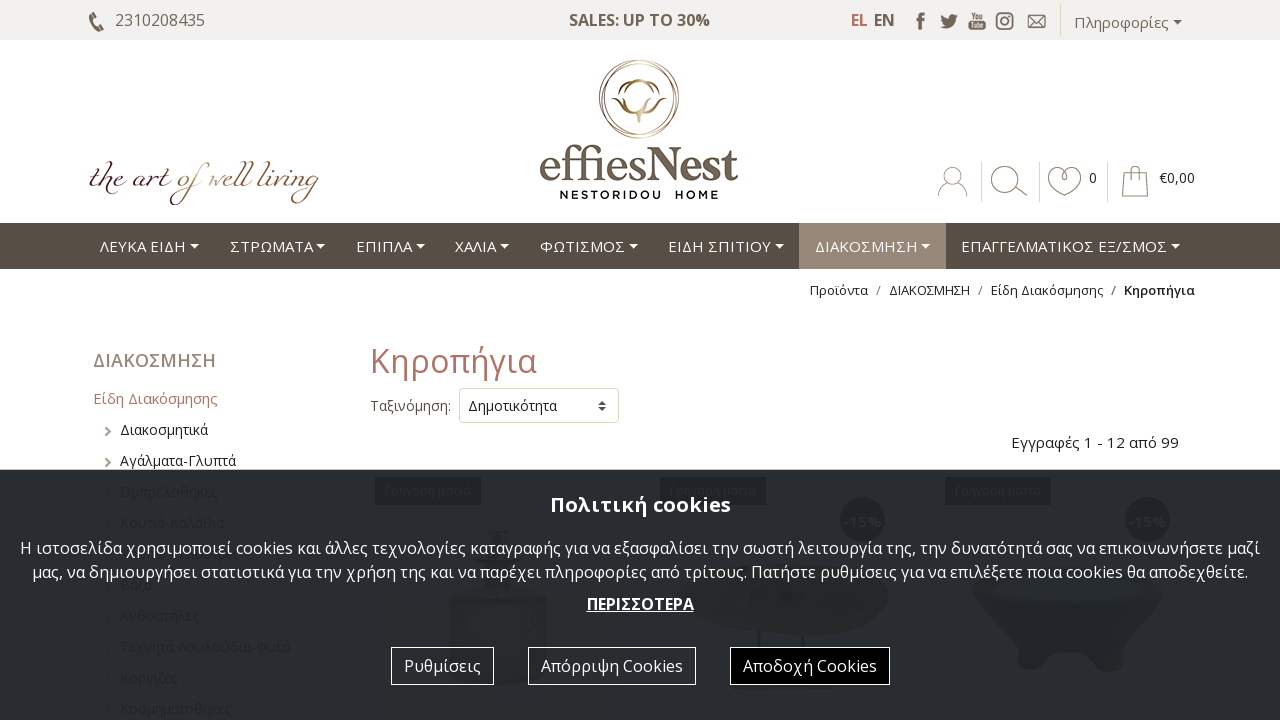

--- FILE ---
content_type: text/html; charset=utf-8
request_url: https://www.effiesnest.com/DIA/Eidh-Diakosmhshs/Khrophgia/
body_size: 20526
content:


<!doctype html>
<html lang="el">

    <head><title>
	Κηροπήγια - EffiesNest
</title><meta charset="utf-8" /><meta http-equiv="X-UA-Compatible" content="IE=edge" /><meta name="viewport" content="width=device-width, initial-scale=1" /><link rel="apple-touch-icon" sizes="57x57" href="/images/ico/apple-icon-57x57.png" /><link rel="apple-touch-icon" sizes="60x60" href="/images/ico/apple-icon-60x60.png" /><link rel="apple-touch-icon" sizes="72x72" href="/images/ico/apple-icon-72x72.png" /><link rel="apple-touch-icon" sizes="76x76" href="/images/ico/apple-icon-76x76.png" /><link rel="apple-touch-icon" sizes="114x114" href="/images/ico/apple-icon-114x114.png" /><link rel="apple-touch-icon" sizes="120x120" href="/images/ico/apple-icon-120x120.png" /><link rel="apple-touch-icon" sizes="144x144" href="/images/ico/apple-icon-144x144.png" /><link rel="apple-touch-icon" sizes="152x152" href="/images/ico/apple-icon-152x152.png" /><link rel="apple-touch-icon" sizes="180x180" href="/images/ico/apple-icon-180x180.png" /><link rel="icon" type="image/png" sizes="192x192" href="/images/ico/android-icon-192x192.png" /><link rel="icon" type="image/png" sizes="32x32" href="/images/ico/favicon-32x32.png" /><link rel="icon" type="image/png" sizes="96x96" href="/images/ico/favicon-96x96.png" /><link rel="icon" type="image/png" sizes="16x16" href="/images/ico/favicon-16x16.png" /><link rel="manifest" href="/images/ico/manifest.json" /><meta name="msapplication-TileColor" content="#ffffff" /><meta name="msapplication-TileImage" content="/images/ico/ms-icon-144x144.png" /><meta name="theme-color" content="#ffffff" /><link rel = "canonical" href="https://www.effiesnest.com/DIA/Eidh-Diakosmhshs/Khrophgia/"/><link rel = "alternate" hreflang="el" href="https://www.effiesnest.com/DIA/Eidh-Diakosmhshs/Khrophgia/"/><link rel = "alternate" hreflang="en" href="https://www.effiesnest.com/en/DIA/Eidh-Diakosmhshs/Khrophgia/" /><link rel="preconnect" href="https://fonts.googleapis.com" /><link rel="preconnect" href="https://fonts.gstatic.com" crossorigin="" /><link href="https://fonts.googleapis.com/css2?family=Open+Sans:wght@300;400;600;700&amp;display=swap" rel="stylesheet" /><link rel="stylesheet" type="text/css" media="all" href="/css/bootstrap.min.css" /><link rel="stylesheet" type="text/css" media="all" href="/css/style.min.css?v=1.29" />
        <script src="/js/cookies.min.js" defer="defer"></script>

        
    <meta Property= "og:title" content="Κηροπήγια - EffiesNest" /><meta Property= "og:description" content="Κηροπήγια - EffiesNest" /><meta Property= "og:url" content="https://www.effiesnest.com/DIA/Eidh-Diakosmhshs/Khrophgia/" /><meta Property= "og:site_name" content="www.effiesnest.com" /><meta Property= "og:image" content="https://www.effiesnest.com/images/facebook-default.jpg" /><meta Property= "og:image:width" content="1200" /><meta Property= "og:image:height" content="1200" /><meta Property= "og:type" content="website" /><meta name="description" content="Κηροπήγια - EffiesNest" /></head>
    <body data-navl="">

        

<div class="pre-header">
    <div class="container">
        <div class="row">
            <div class="col-12 col-md-6 col-lg-4 text-center text-md-left s16 logo-brawn"><img alt="Phone" src="/images/icon-header-phone.png" class="pr-2">2310208435 <!--<span class="s13 pl-3"></span>--></div>
            <div class="col-12 d-none d-lg-block col-lg-4 text-center logo-brawn s16 bold">SALES: UP TO 30%</div>
            <div class="col-12 col-md-6 col-lg-4 text-center text-md-right">
                <div class='lang d-inline-block'><a class='active' href='/DIA/Eidh-Diakosmhshs/Khrophgia/'>EL</a><a  href='/en/DIA/Eidh-Diakosmhshs/Khrophgia/'>EN</a></div>
                <div class="social d-inline-block">
                    <a href="https://www.facebook.com/effie.nestoridou.tsivilika"><img alt="Facebook" src="/images/sm-header-facebook.png"></a><a href="-"><img alt="Twitter" src="/images/sm-header-twitter.png"></a><a href="-"><img alt="YouTube" src="/images/sm-header-youtube.png"></a><a href="https://www.instagram.com/effiesnest/"><img alt="Instagram" src="/images/sm-header-instagram.png"></a>
                    <a href="/contact/"><img alt="Contact" src="/images/sm-header-email.png"></a>
                </div>
                <div class='dropdown info-dropdown d-none d-xl-inline-block'>
                    <button type='button' class='btn btn-default dropdown-toggle' id='info-dropdown' data-toggle='dropdown' aria-haspopup='true' aria-expanded='false'>Πληροφορίες</button>
                    <div class='dropdown-menu info-content' aria-labelledby='info-dropdown'>
                        
        				    <a class="dropdown-item" href="/extrapages/Eidikes-paraggelies/">Ειδικές παραγγελίες</a>
                        
        				    <a class="dropdown-item" href="/extrapages/Tapetsaries-epiplon/">Ταπετσαρίες επίπλων</a>
                        
                        <a class='dropdown-item' href='/Etaireia/'>Εταιρεία</a>
                        <a class='dropdown-item' href='/account/'>Εξέλιξη παραγγελίας</a>
                        <a class='dropdown-item' href='/contact/'>Επικοινωνία</a>
                    </div>
                </div>
            </div>
        </div>
    </div>
</div>
<div class="container pt-3">     
    <div class="row align-items-end align-items-md-center align-items-lg-end">
        <div class="col-12 col-md-6 col-lg-4 text-center text-md-left mb-3 order-2 order-lg-1">
            <img class="img-fluid mx-auto mx-md-left" alt="The art of well living" src="/images/the-art-ofwell-living.png">
        </div>
        <div class="col-12 col-md-6 col-lg-4 text-center mb-3 order-1 order-lg-2">
            <a href="/"><img alt="effiesNest" src="/images/logo.png" class="img-fluid mx-auto main-logo"></a>
        </div>
        <div class="col-12 col-md-12 col-lg-4 text-center text-lg-right mb-3 order-3">
            <a class="account" href="/account/"><span class="account-container"></span><span class="sr-only">Account</span></a>
            <a class="search-placeholder" href="#"><span class="search-image-container"></span><span class="sr-only">Search</span></a>
            <a class="fav favoritesModal" role="button" href="#" data-toggle="modal" data-target="#favoritesModal"><span class="agapimena-container"></span><span class="count favorites-items d-none d-sm-inline-block">0</span></a>
            <a class="cart" role="button" href="/cart/" ><span class="kalathi-container"></span><span class="kalathi-container2 d-none d-sm-inline-block"><span class="euro">€</span><span class="cart-items">0,00</span></span></a>
        </div>
    </div>
</div>

<div class="search-container">
    <form id="search-form" action="/search/" method="post" class="form-inline margin-left margin-right">
        <div class="form-group">
            <label class="sr-only" for="search1">Αναζήτηση</label>
            <input class="form-control" id="search1" name="search1" value="" placeholder="Αναζήτηση" />
        </div>
        <button type="button" class="close" data-dismiss="modal" aria-label="Close"><span aria-hidden="true">&times;</span></button>
    </form>
</div>

        

        <nav class="navbar main-menu sticky-top navbar-expand-lg bg-dark navbar-dark">
            <div class="container">
                <button class="navbar-toggler" type="button" data-toggle="collapse" data-target="#navbarSupportedContent" aria-controls="navbarSupportedContent" aria-expanded="false" aria-label="Toggle navigation">
                    <span class="navbar-toggler-icon"></span>
                </button>

                <div class="collapse navbar-collapse" id="navbarSupportedContent">
                    <ul class="navbar-nav nav-fill w-100 mx-auto">
                        
                                    <li class="align-items-stretch nav-item dropdown ">
                                        <a class="nav-link dropdown-toggle" href="/LEUKA-EIDH/" id="ProductsDropdwon1" role="button" data-toggle="dropdown" aria-haspopup="true" aria-expanded="false">ΛΕΥΚΑ ΕΙΔΗ</a>
                                        <div class="dropdown-menu" aria-labelledby="ProductsDropdwon1">
                                            <div class="row">
                                                <div class="col-12 col-lg-8">
                                                    <div class="column-2 ">
                                                        
                                                                <div>
                                                                    <a class="dropdown-item withsubmenu" href="/LEUKA-EIDH/Krevatokamara/">Κρεβατοκάμαρα</a>
                                                                    <div class="submenu">
                                                                        
                                                                            <a class="dropdown-item" href="/LEUKA-EIDH/Krevatokamara/Sentonia/">Σεντόνια</a>
                                                                        
                                                                            <a class="dropdown-item" href="/LEUKA-EIDH/Krevatokamara/Paplomatothhkes/">Παπλωματοθήκες</a>
                                                                        
                                                                            <a class="dropdown-item" href="/LEUKA-EIDH/Krevatokamara/Paplomata/">Παπλώματα</a>
                                                                        
                                                                            <a class="dropdown-item" href="/LEUKA-EIDH/Krevatokamara/Kouvertopaplomata/">Κουβερτοπαπλώματα</a>
                                                                        
                                                                            <a class="dropdown-item" href="/LEUKA-EIDH/Krevatokamara/Kouverli/">Κουβερλί</a>
                                                                        
                                                                            <a class="dropdown-item" href="/LEUKA-EIDH/Krevatokamara/Kouvertes/">Κουβέρτες</a>
                                                                        
                                                                            <a class="dropdown-item" href="/LEUKA-EIDH/Krevatokamara/Epistromata/">Επιστρώματα</a>
                                                                        
                                                                            <a class="dropdown-item" href="/LEUKA-EIDH/Krevatokamara/Maksilarothhkes/">Μαξιλαροθήκες</a>
                                                                        
                                                                    </div>
                                                                </div>
                                                            
                                                                <div>
                                                                    <a class="dropdown-item withsubmenu" href="/LEUKA-EIDH/Vrefiko-Domatio/">Βρεφικά</a>
                                                                    <div class="submenu">
                                                                        
                                                                            <a class="dropdown-item" href="/LEUKA-EIDH/Vrefiko-Domatio/Sentonia-Vrefika/">Σεντόνια Βρεφικά</a>
                                                                        
                                                                            <a class="dropdown-item" href="/LEUKA-EIDH/Vrefiko-Domatio/Paplomata-Vrefika/">Παπλώματα Βρεφικά</a>
                                                                        
                                                                            <a class="dropdown-item" href="/LEUKA-EIDH/Vrefiko-Domatio/Kouverli-Vrefika/">Κουβερλί Βρεφικά</a>
                                                                        
                                                                            <a class="dropdown-item" href="/LEUKA-EIDH/Vrefiko-Domatio/Kouvertes-Vrefikes/">Κουβέρτες Βρεφικές</a>
                                                                        
                                                                            <a class="dropdown-item" href="/LEUKA-EIDH/Vrefiko-Domatio/Panes-Agkalias/">Πάνες Αγκαλιάς</a>
                                                                        
                                                                            <a class="dropdown-item" href="/LEUKA-EIDH/Vrefiko-Domatio/Vrefikoi-Upnosakoi/">Βρεφικοί Υπνόσακοι</a>
                                                                        
                                                                            <a class="dropdown-item" href="/LEUKA-EIDH/Vrefiko-Domatio/Pantes-Vrefikes/">Πάντες Βρεφικές</a>
                                                                        
                                                                            <a class="dropdown-item" href="/LEUKA-EIDH/Vrefiko-Domatio/Maksilaria-Vrefika/">Μαξιλάρια Βρεφικά</a>
                                                                        
                                                                            <a class="dropdown-item" href="/LEUKA-EIDH/Vrefiko-Domatio/Kounoupiera/">Κουνουπιέρες</a>
                                                                        
                                                                            <a class="dropdown-item" href="/LEUKA-EIDH/Vrefiko-Domatio/Kapes-Vrefikes/">Κάπες Βρεφικές</a>
                                                                        
                                                                            <a class="dropdown-item" href="/LEUKA-EIDH/Vrefiko-Domatio/Mpournouzia-Vrefika/">Μπουρνούζια Βρεφικά</a>
                                                                        
                                                                            <a class="dropdown-item" href="/LEUKA-EIDH/Vrefiko-Domatio/Vrefika-Set/">Βρεφικά Σετ</a>
                                                                        
                                                                            <a class="dropdown-item" href="/LEUKA-EIDH/Vrefiko-Domatio/Maksilaria-Diakosmhshs-Vrefika/">Μαξιλάρια Διακόσμησης Βρεφικά</a>
                                                                        
                                                                    </div>
                                                                </div>
                                                            
                                                                <div>
                                                                    <a class="dropdown-item withsubmenu" href="/LEUKA-EIDH/Paidika/">Παιδικά</a>
                                                                    <div class="submenu">
                                                                        
                                                                            <a class="dropdown-item" href="/LEUKA-EIDH/Paidika/Sentonia-Paidika/">Σεντόνια Παιδικά</a>
                                                                        
                                                                            <a class="dropdown-item" href="/LEUKA-EIDH/Paidika/Paplomatothhkes-Paidikes/">Παπλωματοθήκες Παιδικές</a>
                                                                        
                                                                            <a class="dropdown-item" href="/LEUKA-EIDH/Paidika/Paplomata-Paidika-/">Παπλώματα Παιδικά </a>
                                                                        
                                                                            <a class="dropdown-item" href="/LEUKA-EIDH/Paidika/Kouvertopaplomata-Paidika-/">Κουβερτοπαπλώματα Παιδικά</a>
                                                                        
                                                                            <a class="dropdown-item" href="/LEUKA-EIDH/Paidika/Kouverli-Paidika/">Κουβερλί Παιδικά</a>
                                                                        
                                                                            <a class="dropdown-item" href="/LEUKA-EIDH/Paidika/Kouvertes-Paidikes-/">Κουβέρτες Παιδικές </a>
                                                                        
                                                                            <a class="dropdown-item" href="/LEUKA-EIDH/Paidika/Mpournouzia-Paidika-/">Μπουρνούζια Παιδικά </a>
                                                                        
                                                                            <a class="dropdown-item" href="/LEUKA-EIDH/Paidika/Petsetes-Vrefikes/">Πετσέτες Παιδικές-Βρεφικές</a>
                                                                        
                                                                            <a class="dropdown-item" href="/LEUKA-EIDH/Paidika/Paidika-Dia/">Μαξιλάρια Διακόσμησης Παιδικά</a>
                                                                        
                                                                    </div>
                                                                </div>
                                                            
                                                                <div>
                                                                    <a class="dropdown-item withsubmenu" href="/LEUKA-EIDH/Mpanio/">Μπάνιο</a>
                                                                    <div class="submenu">
                                                                        
                                                                            <a class="dropdown-item" href="/LEUKA-EIDH/Mpanio/Petsetes-Mpaniou/">Πετσέτες Μπάνιου</a>
                                                                        
                                                                            <a class="dropdown-item" href="/LEUKA-EIDH/Mpanio/Mpournouzia/">Μπουρνούζια</a>
                                                                        
                                                                            <a class="dropdown-item" href="/LEUKA-EIDH/Mpanio/Patakia-Mpaniou/">Πατάκια Μπάνιου</a>
                                                                        
                                                                            <a class="dropdown-item" href="/LEUKA-EIDH/Mpanio/Kourtines-Mpaniou/">Κουρτίνες Μπάνιου</a>
                                                                        
                                                                    </div>
                                                                </div>
                                                            
                                                                <div>
                                                                    <a class="dropdown-item withsubmenu" href="/LEUKA-EIDH/Kathistiko--Trapezaria/">Σαλόνι-Καθιστικό</a>
                                                                    <div class="submenu">
                                                                        
                                                                            <a class="dropdown-item" href="/LEUKA-EIDH/Kathistiko--Trapezaria/Rixtaria/">Ριχτάρια</a>
                                                                        
                                                                            <a class="dropdown-item" href="/LEUKA-EIDH/Kathistiko--Trapezaria/Ufasmata/">Ριχτάρια με το μέτρο</a>
                                                                        
                                                                            <a class="dropdown-item" href="/LEUKA-EIDH/Kathistiko--Trapezaria/Diakosmhtika-Maksilaria/">Διακοσμητικά Μαξιλάρια</a>
                                                                        
                                                                            <a class="dropdown-item" href="/LEUKA-EIDH/Kathistiko--Trapezaria/Kouvertes-Kanape/">Κουβέρτες Καναπέ</a>
                                                                        
                                                                            <a class="dropdown-item" href="/LEUKA-EIDH/Kathistiko--Trapezaria/Elastika-ka/">Ελαστικά Καλύμματα Καναπέ-Πολυθρόνας</a>
                                                                        
                                                                    </div>
                                                                </div>
                                                            
                                                                <div>
                                                                    <a class="dropdown-item withsubmenu" href="/LEUKA-EIDH/Kouzina-Trapezaria/">Κουζίνα-Τραπεζαρία</a>
                                                                    <div class="submenu">
                                                                        
                                                                            <a class="dropdown-item" href="/LEUKA-EIDH/Kouzina-Trapezaria/Petsetes-Kouzinas/">Πετσέτες Κουζίνας</a>
                                                                        
                                                                            <a class="dropdown-item" href="/LEUKA-EIDH/Kouzina-Trapezaria/Trapezomanthla-Traverses-Soupla/">Τραπεζομάντηλα-Τραβέρσες-Σουπλά</a>
                                                                        
                                                                            <a class="dropdown-item" href="/LEUKA-EIDH/Kouzina-Trapezaria/Kallumata-Kareklas/">Καλύμματα Καρέκλας</a>
                                                                        
                                                                            <a class="dropdown-item" href="/LEUKA-EIDH/Kouzina-Trapezaria/Podies-Piastres/">Ποδιές-Πιάστρες</a>
                                                                        
                                                                    </div>
                                                                </div>
                                                            
                                                                <div>
                                                                    <a class="dropdown-item withsubmenu" href="/LEUKA-EIDH/Nufika/">Γάμος</a>
                                                                    <div class="submenu">
                                                                        
                                                                            <a class="dropdown-item" href="/LEUKA-EIDH/Nufika/Sentonia-Nufika/">Σεντόνια Νυφικά</a>
                                                                        
                                                                            <a class="dropdown-item" href="/LEUKA-EIDH/Nufika/Kouverli-Nufika/">Κουβερλί Νυφικά</a>
                                                                        
                                                                            <a class="dropdown-item" href="/LEUKA-EIDH/Nufika/Nufika-Set/">Νυφικά Σετ</a>
                                                                        
                                                                            <a class="dropdown-item" href="/LEUKA-EIDH/Nufika/Nufikes-petsetes/">Πετσέτες Νυφικές</a>
                                                                        
                                                                            <a class="dropdown-item" href="/LEUKA-EIDH/Nufika/Paplomata-Nufika/">Παπλώματα Νυφικά</a>
                                                                        
                                                                    </div>
                                                                </div>
                                                            
                                                    </div>
                                                </div>
                                                <div class="col-12 col-lg-4 d-none d-lg-block">
                                                    <div class="px-4">
                                                        
                                                    </div>
                                                </div>
                                            </div>
                                        </div>
                                    </li>
                                
                                    <li class="align-items-stretch nav-item dropdown ">
                                        <a class="nav-link dropdown-toggle" href="/STROMATA/" id="ProductsDropdwon2" role="button" data-toggle="dropdown" aria-haspopup="true" aria-expanded="false">ΣΤΡΩΜΑΤΑ</a>
                                        <div class="dropdown-menu" aria-labelledby="ProductsDropdwon2">
                                            <div class="row">
                                                <div class="col-12 col-lg-8">
                                                    <div class="column-2 ">
                                                        
                                                                <div>
                                                                    <a class="dropdown-item withsubmenu" href="/STROMATA/Stromata1/">Στρώματα</a>
                                                                    <div class="submenu">
                                                                        
                                                                            <a class="dropdown-item" href="/STROMATA/Stromata1/Economy-Collection/">Economy Collection</a>
                                                                        
                                                                            <a class="dropdown-item" href="/STROMATA/Stromata1/Famous-Collection/">Famous Collection</a>
                                                                        
                                                                            <a class="dropdown-item" href="/STROMATA/Stromata1/Elegant-Collection/">Elegant Collection</a>
                                                                        
                                                                            <a class="dropdown-item" href="/STROMATA/Stromata1/VIP-Collection/">V.I.P. Collection</a>
                                                                        
                                                                            <a class="dropdown-item" href="/STROMATA/Stromata1/Natural-Collection/">Natural Collection</a>
                                                                        
                                                                            <a class="dropdown-item" href="/STROMATA/Stromata1/Medica-Collection/">Medica Collection</a>
                                                                        
                                                                            <a class="dropdown-item" href="/STROMATA/Stromata1/Baby-Collection/">Baby Collection</a>
                                                                        
                                                                    </div>
                                                                </div>
                                                            
                                                                <a class="dropdown-item" href="/STROMATA/Anostromata/">Ανωστρώματα</a>
                                                            
                                                                <div>
                                                                    <a class="dropdown-item withsubmenu" href="/STROMATA/MAKSILARIA/">Μαξιλάρια</a>
                                                                    <div class="submenu">
                                                                        
                                                                            <a class="dropdown-item" href="/STROMATA/MAKSILARIA/Maksilaria-Upnou/">Μαξιλάρια Ύπνου</a>
                                                                        
                                                                            <a class="dropdown-item" href="/STROMATA/MAKSILARIA/Maksilaria-Diakosmhtika/">Μαξιλάρια Διακοσμητικά</a>
                                                                        
                                                                    </div>
                                                                </div>
                                                            
                                                    </div>
                                                </div>
                                                <div class="col-12 col-lg-4 d-none d-lg-block">
                                                    <div class="px-4">
                                                        
    <div class="card h-100">
        <div class="card-body">
            <a class="card-link" href="/products/Natural-Freedom/">
                <div>
                    <div class="overlay-container">
					    
                        <picture>
                            <source media="(max-width: 575px)" srcset="/images/upload/Products7256-8585916532323848242-xs.webp">
                            <img src="/images/upload/Products7256-8585916532323848242-sm.webp" alt="Natural Freedom" class="card-img-top">
                        </picture>
                        <div class="overlay">
                        </div>
                    </div>
                </div>
                <h3 class="card-title mt-3">Natural Freedom</h3>
                <p class="card-subtitle">Στρώμα της σειράς Natural με ανεξάρτητα pocket ελατήρια</p>
				
				<p class="card-price">Τιμή: από <span class="price">€290,00</span></p>
                
            </a>
        </div>
    </div>

                                                            
                                                    </div>
                                                </div>
                                            </div>
                                        </div>
                                    </li>
                                
                                    <li class="align-items-stretch nav-item dropdown ">
                                        <a class="nav-link dropdown-toggle" href="/EPIPLA/" id="ProductsDropdwon4" role="button" data-toggle="dropdown" aria-haspopup="true" aria-expanded="false">ΕΠΙΠΛΑ</a>
                                        <div class="dropdown-menu" aria-labelledby="ProductsDropdwon4">
                                            <div class="row">
                                                <div class="col-12 col-lg-8">
                                                    <div class="column-2 ">
                                                        
                                                                <div>
                                                                    <a class="dropdown-item withsubmenu" href="/EPIPLA/159/">Υπνοδωμάτιο</a>
                                                                    <div class="submenu">
                                                                        
                                                                            <a class="dropdown-item" href="/EPIPLA/159/173/">Κρεβάτια</a>
                                                                        
                                                                            <a class="dropdown-item" href="/EPIPLA/159/Krevatia-Metallika/">Μεταλλικά Κρεβάτια</a>
                                                                        
                                                                            <a class="dropdown-item" href="/EPIPLA/159/Kouketes/">Κουκέτες</a>
                                                                        
                                                                            <a class="dropdown-item" href="/EPIPLA/159/Komodina/">Κομοδίνα</a>
                                                                        
                                                                            <a class="dropdown-item" href="/EPIPLA/159/Surtarieres/">Συρταριέρες</a>
                                                                        
                                                                            <a class="dropdown-item" href="/EPIPLA/159/160/">Ντουλάπες Ρούχων</a>
                                                                        
                                                                            <a class="dropdown-item" href="/EPIPLA/159/Toualetes/">Τουαλέτες-Μπουντουάρ</a>
                                                                        
                                                                            <a class="dropdown-item" href="/EPIPLA/159/Set-Krevatokamaras-Ypnodwmatiou/">Σετ Κρεβατοκάμαρας</a>
                                                                        
                                                                            <a class="dropdown-item" href="/EPIPLA/159/Metallikoi-Kanapedes--Krevatia/">Μεταλλικοί Καναπέδες- Κρεβάτια</a>
                                                                        
                                                                            <a class="dropdown-item" href="/EPIPLA/159/Tavles-kai-somiedes-gia-krevatia/">Τάβλες και Σωμιέδες για κρεβάτια</a>
                                                                        
                                                                            <a class="dropdown-item" href="/EPIPLA/159/175/">Βοηθητικά Κρεβάτια-Ράντζα</a>
                                                                        
                                                                    </div>
                                                                </div>
                                                            
                                                                <a class="dropdown-item" href="/EPIPLA/177/">Παιδικό Δωμάτιο</a>
                                                            
                                                                <div>
                                                                    <a class="dropdown-item withsubmenu" href="/EPIPLA/155/">Σαλόνι-Καθιστικό</a>
                                                                    <div class="submenu">
                                                                        
                                                                            <a class="dropdown-item" href="/EPIPLA/155/179/">Καναπέδες</a>
                                                                        
                                                                            <a class="dropdown-item" href="/EPIPLA/155/169/">Πολυθρόνες-Μπερζέρες</a>
                                                                        
                                                                            <a class="dropdown-item" href="/EPIPLA/155/Anakli/">Ανάκλινδρα</a>
                                                                        
                                                                            <a class="dropdown-item" href="/EPIPLA/155/156/">Τραπεζάκια Σαλονιού & Βοηθητικά Τραπεζάκια</a>
                                                                        
                                                                            <a class="dropdown-item" href="/EPIPLA/155/157/">Έπιπλα TV - Κονσόλες</a>
                                                                        
                                                                            <a class="dropdown-item" href="/EPIPLA/155/Mpoufedes/">Μπουφέδες</a>
                                                                        
                                                                            <a class="dropdown-item" href="/EPIPLA/155/158/">Βιβλιοθήκες-Ράφια</a>
                                                                        
                                                                            <a class="dropdown-item" href="/EPIPLA/155/Suntheta-Vitrines-kai-Sthles-Saloniou/">Σύνθετα, Βιτρίνες και Στήλες Σαλονιού</a>
                                                                        
                                                                            <a class="dropdown-item" href="/EPIPLA/155/176/">Σκαμπό-Μπαούλα-Πουφ</a>
                                                                        
                                                                    </div>
                                                                </div>
                                                            
                                                                <div>
                                                                    <a class="dropdown-item withsubmenu" href="/EPIPLA/146/">Τραπεζαρία</a>
                                                                    <div class="submenu">
                                                                        
                                                                            <a class="dropdown-item" href="/EPIPLA/146/184/">Τραπεζαρίες Set</a>
                                                                        
                                                                            <a class="dropdown-item" href="/EPIPLA/146/164/">Τραπέζια</a>
                                                                        
                                                                            <a class="dropdown-item" href="/EPIPLA/146/161/">Καθίσματα</a>
                                                                        
                                                                            <a class="dropdown-item" href="/EPIPLA/146/Ntoulapia/">Ντουλάπια-Ράφια</a>
                                                                        
                                                                            <a class="dropdown-item" href="/EPIPLA/146/147/">BAR Τραπέζια & Σκαμπώ</a>
                                                                        
                                                                            <a class="dropdown-item" href="/EPIPLA/146/190/">Τραπέζια Καφενείου-Ταβέρνας</a>
                                                                        
                                                                    </div>
                                                                </div>
                                                            
                                                                <a class="dropdown-item" href="/EPIPLA/Mikroe/">Μικροέπιπλα</a>
                                                            
                                                                <div>
                                                                    <a class="dropdown-item withsubmenu" href="/EPIPLA/149/">Γραφείο</a>
                                                                    <div class="submenu">
                                                                        
                                                                            <a class="dropdown-item" href="/EPIPLA/149/166/">Γραφεία</a>
                                                                        
                                                                            <a class="dropdown-item" href="/EPIPLA/149/181/">Βιβλιοθήκες - Ντουλάπες Γραφείου</a>
                                                                        
                                                                            <a class="dropdown-item" href="/EPIPLA/149/Surtarieres-Grafeiou/">Συρταριέρες Γραφείου</a>
                                                                        
                                                                            <a class="dropdown-item" href="/EPIPLA/149/Trapezia-Sunedreiou/">Τραπέζια Συνεδρίου</a>
                                                                        
                                                                            <a class="dropdown-item" href="/EPIPLA/149/Reception/">Receptions</a>
                                                                        
                                                                            <a class="dropdown-item" href="/EPIPLA/149/150/">Καθίσματα Γραφείου-Υποδοχής</a>
                                                                        
                                                                            <a class="dropdown-item" href="/EPIPLA/149/154/">Καναπέδες & Καθίσματα Υποδοχής</a>
                                                                        
                                                                            <a class="dropdown-item" href="/EPIPLA/149/Vohthhtika-Skampo/">Βοηθητικά Σκαμπό</a>
                                                                        
                                                                            <a class="dropdown-item" href="/EPIPLA/149/Aksesouar-Grafeiou/">Αξεσουάρ Γραφείου</a>
                                                                        
                                                                    </div>
                                                                </div>
                                                            
                                                                <div>
                                                                    <a class="dropdown-item withsubmenu" href="/EPIPLA/162/">Έπιπλα Εισόδου-Χωλ</a>
                                                                    <div class="submenu">
                                                                        
                                                                            <a class="dropdown-item" href="/EPIPLA/162/174/">Παπουτσοθήκες-Πορτμαντό</a>
                                                                        
                                                                            <a class="dropdown-item" href="/EPIPLA/162/Kathreptes/">Καθρέπτες</a>
                                                                        
                                                                            <a class="dropdown-item" href="/EPIPLA/162/Kalogeroi/">Καλόγεροι</a>
                                                                        
                                                                            <a class="dropdown-item" href="/EPIPLA/162/Kremastres-Toixou/">Κρεμάστρες Τοίχου</a>
                                                                        
                                                                    </div>
                                                                </div>
                                                            
                                                                <div>
                                                                    <a class="dropdown-item withsubmenu" href="/EPIPLA/136/">Εξωτερικός Χώρος</a>
                                                                    <div class="submenu">
                                                                        
                                                                            <a class="dropdown-item" href="/EPIPLA/136/170/">Sets Καθιστικά και Τραπεζαρίες Κήπου</a>
                                                                        
                                                                            <a class="dropdown-item" href="/EPIPLA/136/Kanapedes-Poluthrones-Khpou/">Καναπέδες-Πολυθρόνες Κήπου</a>
                                                                        
                                                                            <a class="dropdown-item" href="/EPIPLA/136/139/">Καρέκλες Εξωτερικού Χώρου</a>
                                                                        
                                                                            <a class="dropdown-item" href="/EPIPLA/136/148/">Τραπέζια Κήπου</a>
                                                                        
                                                                            <a class="dropdown-item" href="/EPIPLA/136/S/">Σκαμπό Εξωτερικού Χώρου</a>
                                                                        
                                                                            <a class="dropdown-item" href="/EPIPLA/136/KSaplostres-Paralias/">Κούνιες-Αιώρες</a>
                                                                        
                                                                            <a class="dropdown-item" href="/EPIPLA/136/178/">Ξαπλώστρες</a>
                                                                        
                                                                            <a class="dropdown-item" href="/EPIPLA/136/138/">Μαξιλάρια και Πανιά Εξωτερικού Χώρου</a>
                                                                        
                                                                            <a class="dropdown-item" href="/EPIPLA/136/185/">Πουφ Αδιάβροχα Κήπου</a>
                                                                        
                                                                            <a class="dropdown-item" href="/EPIPLA/136/143/">Ομπρέλες-Βάσεις-Κιόσκια</a>
                                                                        
                                                                            <a class="dropdown-item" href="/EPIPLA/136/Pagkakia-Khpou/">Παγκάκια</a>
                                                                        
                                                                            <a class="dropdown-item" href="/EPIPLA/136/Ntoulapes-Eksoterikou-xorou/">Ντουλάπες Εξωτερικού χώρου</a>
                                                                        
                                                                            <a class="dropdown-item" href="/EPIPLA/136/Suntri/">Συντριβάνια</a>
                                                                        
                                                                            <a class="dropdown-item" href="/EPIPLA/136/Bar-Trapezia--Skampo-Eksoterikou-Xorou/">Bar Τραπέζια & Σκαμπώ Εξωτερικού Χώρου</a>
                                                                        
                                                                            <a class="dropdown-item" href="/EPIPLA/136/191/">Διάφορα</a>
                                                                        
                                                                    </div>
                                                                </div>
                                                            
                                                                <a class="dropdown-item" href="/EPIPLA/Epipla-Kouzinas/">Έπιπλα Κουζίνας</a>
                                                            
                                                                <a class="dropdown-item" href="/EPIPLA/Foithtika-Paketa/">Φοιτητικά Πακέτα</a>
                                                            
                                                    </div>
                                                </div>
                                                <div class="col-12 col-lg-4 d-none d-lg-block">
                                                    <div class="px-4">
                                                        
    <div class="card h-100">
        <div class="card-body">
            <a class="card-link" href="/products/3839/">
                <div>
                    <div class="overlay-container">
					    
                        <picture>
                            <source media="(max-width: 575px)" srcset="/images/upload/Products3839-8585958365579155428-xs.jpg">
                            <img src="/images/upload/Products3839-8585958365579155428-sm.jpg" alt="HERMAN Πολυθρόνα Καρυδί - Pu Μαύρο" class="card-img-top">
                        </picture>
                        <div class="overlay">
                        </div>
                    </div>
                </div>
                <h3 class="card-title mt-3">HERMAN Πολυθρόνα Καρυδί - Pu Μαύρο</h3>
                <p class="card-subtitle">HERMAN Πολυθρόνα Καρυδί/Pu Μαύρο</p>
				
				<p class="card-price">Τιμή: <span class="price">€137,80</span></p>
                
            </a>
        </div>
    </div>

                                                            
                                                    </div>
                                                </div>
                                            </div>
                                        </div>
                                    </li>
                                
                                    <li class="align-items-stretch nav-item dropdown ">
                                        <a class="nav-link dropdown-toggle" href="/XALIA/" id="ProductsDropdwon18" role="button" data-toggle="dropdown" aria-haspopup="true" aria-expanded="false">ΧΑΛΙΑ</a>
                                        <div class="dropdown-menu" aria-labelledby="ProductsDropdwon18">
                                            <div class="row">
                                                <div class="col-12 col-lg-8">
                                                    <div class="column-2 ">
                                                        
                                                                <div>
                                                                    <a class="dropdown-item withsubmenu" href="/XALIA/Xalia1/">Χαλιά</a>
                                                                    <div class="submenu">
                                                                        
                                                                            <a class="dropdown-item" href="/XALIA/Xalia1/Xeimerina-Xalia/">Χαλιά</a>
                                                                        
                                                                            <a class="dropdown-item" href="/XALIA/Xalia1/Kalokairina-Xalia/">Καλοκαιρινά Χαλιά</a>
                                                                        
                                                                            <a class="dropdown-item" href="/XALIA/Xalia1/Diadromoi/">Διάδρομοι</a>
                                                                        
                                                                            <a class="dropdown-item" href="/XALIA/Xalia1/Patakia/">Πατάκια</a>
                                                                        
                                                                    </div>
                                                                </div>
                                                            
                                                                <div>
                                                                    <a class="dropdown-item withsubmenu" href="/XALIA/Paidika-Xalia/">Παιδικά Χαλιά</a>
                                                                    <div class="submenu">
                                                                        
                                                                            <a class="dropdown-item" href="/XALIA/Paidika-Xalia/Xeimerina-Paidika-Xalia/">Παιδικά Χαλιά</a>
                                                                        
                                                                            <a class="dropdown-item" href="/XALIA/Paidika-Xalia/Kalokairina-Paidika-Xalia/">Καλοκαιρινά Παιδικά Χαλιά</a>
                                                                        
                                                                    </div>
                                                                </div>
                                                            
                                                    </div>
                                                </div>
                                                <div class="col-12 col-lg-4 d-none d-lg-block">
                                                    <div class="px-4">
                                                        
                                                    </div>
                                                </div>
                                            </div>
                                        </div>
                                    </li>
                                
                                    <li class="align-items-stretch nav-item dropdown ">
                                        <a class="nav-link dropdown-toggle" href="/Fotismos/" id="ProductsDropdwon282" role="button" data-toggle="dropdown" aria-haspopup="true" aria-expanded="false">ΦΩΤΙΣΜΟΣ</a>
                                        <div class="dropdown-menu" aria-labelledby="ProductsDropdwon282">
                                            <div class="row">
                                                <div class="col-12 col-lg-8">
                                                    <div class="column-2 ">
                                                        
                                                                <a class="dropdown-item" href="/Fotismos/Fotistika-Dapedou/">Φωτιστικά Δαπέδου</a>
                                                            
                                                                <a class="dropdown-item" href="/Fotismos/Fotistika-Orofhs/">Φωτιστικά Οροφής</a>
                                                            
                                                                <a class="dropdown-item" href="/Fotismos/Aplikes/">Φωτιστικά Επιτοίχια-Απλίκες</a>
                                                            
                                                                <a class="dropdown-item" href="/Fotismos/Epitrapezia-Fotistika-Fotistika-Grafeiou/">Φωτιστικά Επιτραπέζια-Γραφείου</a>
                                                            
                                                                <a class="dropdown-item" href="/Fotismos/Lampthres/">Λαμπτήρες</a>
                                                            
                                                                <a class="dropdown-item" href="/Fotismos/Spot/">Σποτ- Φωτιστικά Γυψοσανίδας</a>
                                                            
                                                                <a class="dropdown-item" href="/Fotismos/Fotismos-Mpaniou/">Φωτιστικά Μπάνιου</a>
                                                            
                                                                <a class="dropdown-item" href="/Fotismos/Paidika-Fotistika/">Παιδικά Φωτιστικά</a>
                                                            
                                                                <a class="dropdown-item" href="/Fotismos/Fanaria/">Φανάρια</a>
                                                            
                                                                <a class="dropdown-item" href="/Fotismos/Fotisti/">Φωτιστικά Εξωτερικού Χώρου</a>
                                                            
                                                    </div>
                                                </div>
                                                <div class="col-12 col-lg-4 d-none d-lg-block">
                                                    <div class="px-4">
                                                        
                                                    </div>
                                                </div>
                                            </div>
                                        </div>
                                    </li>
                                
                                    <li class="align-items-stretch nav-item dropdown simple ">
                                        <a class="nav-link dropdown-toggle" href="/EIDH-SPITIOU/" id="ProductsDropdwon6" role="button" data-toggle="dropdown" aria-haspopup="true" aria-expanded="false">ΕΙΔΗ ΣΠΙΤΙΟΥ</a>
                                        <div class="dropdown-menu" aria-labelledby="ProductsDropdwon6">
                                            
                                                    <a class="dropdown-item withsubmenu" href="/EIDH-SPITIOU/Kourtines/">Κουρτίνες</a>
                                            
                                                    <a class="dropdown-item withsubmenu" href="/EIDH-SPITIOU/EPOXIAKA/">Εποχιακά</a>
                                            
                                                    <a class="dropdown-item withsubmenu" href="/EIDH-SPITIOU/Ufasmata-eksoterikou-xorou---Adiavroxa-ufasmata/">Αδιάβροχα Υφάσματα Εξ. Χώρου </a>
                                            
                                                    <a class="dropdown-item withsubmenu" href="/EIDH-SPITIOU/Oikiakos-Eksoplismos/">Οικιακός Εξοπλισμός</a>
                                            
                                                    <a class="dropdown-item withsubmenu" href="/EIDH-SPITIOU/Eidh-Taksidiou-Backpacks/">Είδη Ταξιδίου-Backpacks</a>
                                            
                                        </div>
                                    </li>


                                
                                    <li class="align-items-stretch nav-item dropdown active">
                                        <a class="nav-link dropdown-toggle" href="/DIA/" id="ProductsDropdwon306" role="button" data-toggle="dropdown" aria-haspopup="true" aria-expanded="false">ΔΙΑΚΟΣΜΗΣΗ</a>
                                        <div class="dropdown-menu" aria-labelledby="ProductsDropdwon306">
                                            <div class="row">
                                                <div class="col-12 col-lg-8">
                                                    <div class="column-2 ">
                                                        
                                                                <div>
                                                                    <a class="dropdown-item withsubmenu" href="/DIA/Eidh-Diakosmhshs/">Είδη Διακόσμησης</a>
                                                                    <div class="submenu">
                                                                        
                                                                            <a class="dropdown-item" href="/DIA/Eidh-Diakosmhshs/Diakosmhtika/">Διακοσμητικά</a>
                                                                        
                                                                            <a class="dropdown-item" href="/DIA/Eidh-Diakosmhshs/Agalmata-Glupta/">Αγάλματα-Γλυπτά</a>
                                                                        
                                                                            <a class="dropdown-item" href="/DIA/Eidh-Diakosmhshs/Omprelothhkes/">Ομπρελοθήκες</a>
                                                                        
                                                                            <a class="dropdown-item" href="/DIA/Eidh-Diakosmhshs/Koutia-Kalathia/">Κουτιά-Καλάθια</a>
                                                                        
                                                                            <a class="dropdown-item" href="/DIA/Eidh-Diakosmhshs/Kaspo/">Κασπώ / Γλάστρες</a>
                                                                        
                                                                            <a class="dropdown-item" href="/DIA/Eidh-Diakosmhshs/Vaza/">Βάζα</a>
                                                                        
                                                                            <a class="dropdown-item" href="/DIA/Eidh-Diakosmhshs/Anthosthles/">Ανθοστήλες</a>
                                                                        
                                                                            <a class="dropdown-item" href="/DIA/Eidh-Diakosmhshs/Texnhta-Louloudia-Futa/">Τεχνητά Λουλούδια-Φυτά</a>
                                                                        
                                                                            <a class="dropdown-item" href="/DIA/Eidh-Diakosmhshs/Kornizes/">Κορνίζες</a>
                                                                        
                                                                            <a class="dropdown-item" href="/DIA/Eidh-Diakosmhshs/Kosmhmatothhkes/">Κοσμηματοθήκες</a>
                                                                        
                                                                            <a class="dropdown-item" href="/DIA/Eidh-Diakosmhshs/Staxtodoxeia/">Σταχτοδοχεία</a>
                                                                        
                                                                            <a class="dropdown-item" href="/DIA/Eidh-Diakosmhshs/Vivliostates/">Βιβλιοστάτες</a>
                                                                        
                                                                            <a class="dropdown-item" href="/DIA/Eidh-Diakosmhshs/Khrophgia/">Κηροπήγια</a>
                                                                        
                                                                            <a class="dropdown-item" href="/DIA/Eidh-Diakosmhshs/Keria-Aromatika/">Κεριά-Αρωματικά</a>
                                                                        
                                                                    </div>
                                                                </div>
                                                            
                                                                <div>
                                                                    <a class="dropdown-item withsubmenu" href="/DIA/Rologia/">Ρολόγια</a>
                                                                    <div class="submenu">
                                                                        
                                                                            <a class="dropdown-item" href="/DIA/Rologia/Rologia-Toixou/">Ρολόγια Τοίχου</a>
                                                                        
                                                                            <a class="dropdown-item" href="/DIA/Rologia/Epitrapezia-Rologia/">Επιτραπέζια Ρολόγια</a>
                                                                        
                                                                    </div>
                                                                </div>
                                                            
                                                                <div>
                                                                    <a class="dropdown-item withsubmenu" href="/DIA/Pinakes/">Πίνακες</a>
                                                                    <div class="submenu">
                                                                        
                                                                            <a class="dropdown-item" href="/DIA/Pinakes/Kamvas/">Καμβάς</a>
                                                                        
                                                                            <a class="dropdown-item" href="/DIA/Pinakes/Elaiografies/">Ελαιογραφίες</a>
                                                                        
                                                                            <a class="dropdown-item" href="/DIA/Pinakes/Ektuposeis/">Εκτυπώσεις</a>
                                                                        
                                                                            <a class="dropdown-item" href="/DIA/Pinakes/Pinakides/">Πινακίδες</a>
                                                                        
                                                                    </div>
                                                                </div>
                                                            
                                                                <a class="dropdown-item" href="/DIA/Epitoixia-Diakosmhtika/">Επιτοίχια Διακοσμητικά</a>
                                                            
                                                                <a class="dropdown-item" href="/DIA/Paravan/">Παραβάν</a>
                                                            
                                                                <a class="dropdown-item" href="/DIA/Diakosmhsh-Grafeiou/">Διακόσμηση Γραφείου</a>
                                                            
                                                    </div>
                                                </div>
                                                <div class="col-12 col-lg-4 d-none d-lg-block">
                                                    <div class="px-4">
                                                        
                                                    </div>
                                                </div>
                                            </div>
                                        </div>
                                    </li>
                                
                                    <li class="align-items-stretch nav-item dropdown ">
                                        <a class="nav-link dropdown-toggle" href="/KSENODOXEIAKOS-EKSOPLISMOS/" id="ProductsDropdwon9" role="button" data-toggle="dropdown" aria-haspopup="true" aria-expanded="false">ΕΠΑΓΓΕΛΜΑΤΙΚΟΣ ΕΞ/ΣΜΟΣ</a>
                                        <div class="dropdown-menu" aria-labelledby="ProductsDropdwon9">
                                            <div class="row">
                                                <div class="col-12 col-lg-8">
                                                    <div class="column-2 ">
                                                        
                                                                <div>
                                                                    <a class="dropdown-item withsubmenu" href="/KSENODOXEIAKOS-EKSOPLISMOS/KSenodoxeiakos-Ekssmos/">Ξενοδοχειακός Εξ/σμος</a>
                                                                    <div class="submenu">
                                                                        
                                                                            <a class="dropdown-item" href="/KSENODOXEIAKOS-EKSOPLISMOS/KSenodoxeiakos-Ekssmos/Stromata2/">Στρώματα</a>
                                                                        
                                                                            <a class="dropdown-item" href="/KSENODOXEIAKOS-EKSOPLISMOS/KSenodoxeiakos-Ekssmos/Maksilaria_Xenodocheiou/">Μαξιλάρια</a>
                                                                        
                                                                            <a class="dropdown-item" href="/KSENODOXEIAKOS-EKSOPLISMOS/KSenodoxeiakos-Ekssmos/Sentonia2/">Σεντόνια</a>
                                                                        
                                                                            <a class="dropdown-item" href="/KSENODOXEIAKOS-EKSOPLISMOS/KSenodoxeiakos-Ekssmos/Maksilarothhkes2/">Μαξιλαροθήκες</a>
                                                                        
                                                                            <a class="dropdown-item" href="/KSENODOXEIAKOS-EKSOPLISMOS/KSenodoxeiakos-Ekssmos/Kouvertes-Pike2/">Κουβέρτες Πικέ</a>
                                                                        
                                                                            <a class="dropdown-item" href="/KSENODOXEIAKOS-EKSOPLISMOS/KSenodoxeiakos-Ekssmos/Kouverli_Xenodocheiou/">Κουβερλί</a>
                                                                        
                                                                            <a class="dropdown-item" href="/KSENODOXEIAKOS-EKSOPLISMOS/KSenodoxeiakos-Ekssmos/Paplomata2/">Παπλώματα</a>
                                                                        
                                                                            <a class="dropdown-item" href="/KSENODOXEIAKOS-EKSOPLISMOS/KSenodoxeiakos-Ekssmos/Paplomatothhkes2/">Παπλωματοθήκες</a>
                                                                        
                                                                            <a class="dropdown-item" href="/KSENODOXEIAKOS-EKSOPLISMOS/KSenodoxeiakos-Ekssmos/Petsetes-Mpaniou2/">Πετσέτες Μπάνιου</a>
                                                                        
                                                                            <a class="dropdown-item" href="/KSENODOXEIAKOS-EKSOPLISMOS/KSenodoxeiakos-Ekssmos/Mpournouzia2/">Μπουρνούζια</a>
                                                                        
                                                                            <a class="dropdown-item" href="/KSENODOXEIAKOS-EKSOPLISMOS/KSenodoxeiakos-Ekssmos/Patakia-Mpaniou2/">Πατάκια Μπάνιου</a>
                                                                        
                                                                            <a class="dropdown-item" href="/KSENODOXEIAKOS-EKSOPLISMOS/KSenodoxeiakos-Ekssmos/Pantofles/">Παντόφλες</a>
                                                                        
                                                                            <a class="dropdown-item" href="/KSENODOXEIAKOS-EKSOPLISMOS/KSenodoxeiakos-Ekssmos/Stoles-Ergasias/">Στολές Εργασίας</a>
                                                                        
                                                                    </div>
                                                                </div>
                                                            
                                                                <div>
                                                                    <a class="dropdown-item withsubmenu" href="/KSENODOXEIAKOS-EKSOPLISMOS/140/">Βάσεις & Επιφάνειες Τραπεζιών</a>
                                                                    <div class="submenu">
                                                                        
                                                                            <a class="dropdown-item" href="/KSENODOXEIAKOS-EKSOPLISMOS/140/144/">Επιφάνειες Τραπεζιών</a>
                                                                        
                                                                            <a class="dropdown-item" href="/KSENODOXEIAKOS-EKSOPLISMOS/140/142/">Βάσεις Τραπεζιών</a>
                                                                        
                                                                    </div>
                                                                </div>
                                                            
                                                                <div>
                                                                    <a class="dropdown-item withsubmenu" href="/KSENODOXEIAKOS-EKSOPLISMOS/171/">Εξοπλισμός Catering - Εκδηλώσεων</a>
                                                                    <div class="submenu">
                                                                        
                                                                            <a class="dropdown-item" href="/KSENODOXEIAKOS-EKSOPLISMOS/171/172/">Τραπέζια</a>
                                                                        
                                                                            <a class="dropdown-item" href="/KSENODOXEIAKOS-EKSOPLISMOS/171/Kathismata/">Καθίσματα</a>
                                                                        
                                                                            <a class="dropdown-item" href="/KSENODOXEIAKOS-EKSOPLISMOS/171/Petsetes-Trapezarias/">Πετσέτες Τραπεζαρίας</a>
                                                                        
                                                                            <a class="dropdown-item" href="/KSENODOXEIAKOS-EKSOPLISMOS/171/Trapezomanthla/">Τραπεζομάντηλα</a>
                                                                        
                                                                            <a class="dropdown-item" href="/KSENODOXEIAKOS-EKSOPLISMOS/171/186/">Ερμάρια - Ντουλάπες</a>
                                                                        
                                                                    </div>
                                                                </div>
                                                            
                                                                <a class="dropdown-item" href="/KSENODOXEIAKOS-EKSOPLISMOS/228/">Medical Collection</a>
                                                            
                                                    </div>
                                                </div>
                                                <div class="col-12 col-lg-4 d-none d-lg-block">
                                                    <div class="px-4">
                                                        
                                                    </div>
                                                </div>
                                            </div>
                                        </div>
                                    </li>
                                
                                <!--<li class="nav-item"><a class="nav-link" href="/Products/?offers=true">ΠΡΟΣΦΟΡΕΣ</a></li>-->
                        
                    </ul>
                </div>
            </div>
        </nav>

        

    
    <nav aria-label="breadcrumb" data-imgsrc="">
        <div class="container">
            <ol class="breadcrumb justify-content-end">
                <li class="breadcrumb-item"><a href="/Proionta">Προϊόντα</a></li>
    			    <li class="breadcrumb-item"><a href="/DIA/">ΔΙΑΚΟΣΜΗΣΗ</a></li>
                
    			    <li class="breadcrumb-item"><a href="/DIA/Eidh-Diakosmhshs/">Είδη Διακόσμησης</a></li>
                
                <li class="breadcrumb-item active" data-aria-current="page">Κηροπήγια</li>
            </ol>
        </div>
    </nav>

    <div class="container">

        
            <div class="row">
                <div class="col-12 col-lg-3 order-lg-1">
                    <div class="filters-trigger d-none text-primary mb-4">ΦΙΛΤΡΑ</div>
                    <div class="filters-content">
                        <ul class='categories'><li><a class="active" href="/DIA/">ΔΙΑΚΟΣΜΗΣΗ</a><ul class='categories'><li><a class="active" href="/DIA/Eidh-Diakosmhshs/">Είδη Διακόσμησης</a><ul class='categories'><li><a href="/DIA/Eidh-Diakosmhshs/Diakosmhtika/"><img alt="arrow" src="/images/icon-footer-arrow.png" class="pr-2">Διακοσμητικά</a></li><li><a href="/DIA/Eidh-Diakosmhshs/Agalmata-Glupta/"><img alt="arrow" src="/images/icon-footer-arrow.png" class="pr-2">Αγάλματα-Γλυπτά</a></li><li><a href="/DIA/Eidh-Diakosmhshs/Omprelothhkes/"><img alt="arrow" src="/images/icon-footer-arrow.png" class="pr-2">Ομπρελοθήκες</a></li><li><a href="/DIA/Eidh-Diakosmhshs/Koutia-Kalathia/"><img alt="arrow" src="/images/icon-footer-arrow.png" class="pr-2">Κουτιά-Καλάθια</a></li><li><a href="/DIA/Eidh-Diakosmhshs/Kaspo/"><img alt="arrow" src="/images/icon-footer-arrow.png" class="pr-2">Κασπώ / Γλάστρες</a></li><li><a href="/DIA/Eidh-Diakosmhshs/Vaza/"><img alt="arrow" src="/images/icon-footer-arrow.png" class="pr-2">Βάζα</a></li><li><a href="/DIA/Eidh-Diakosmhshs/Anthosthles/"><img alt="arrow" src="/images/icon-footer-arrow.png" class="pr-2">Ανθοστήλες</a></li><li><a href="/DIA/Eidh-Diakosmhshs/Texnhta-Louloudia-Futa/"><img alt="arrow" src="/images/icon-footer-arrow.png" class="pr-2">Τεχνητά Λουλούδια-Φυτά</a></li><li><a href="/DIA/Eidh-Diakosmhshs/Kornizes/"><img alt="arrow" src="/images/icon-footer-arrow.png" class="pr-2">Κορνίζες</a></li><li><a href="/DIA/Eidh-Diakosmhshs/Kosmhmatothhkes/"><img alt="arrow" src="/images/icon-footer-arrow.png" class="pr-2">Κοσμηματοθήκες</a></li><li><a href="/DIA/Eidh-Diakosmhshs/Staxtodoxeia/"><img alt="arrow" src="/images/icon-footer-arrow.png" class="pr-2">Σταχτοδοχεία</a></li><li><a href="/DIA/Eidh-Diakosmhshs/Vivliostates/"><img alt="arrow" src="/images/icon-footer-arrow.png" class="pr-2">Βιβλιοστάτες</a></li><li><a class="active" href="/DIA/Eidh-Diakosmhshs/Khrophgia/"><img alt="arrow" src="/images/icon-footer-arrow.png" class="pr-2">Κηροπήγια</a></li><li><a href="/DIA/Eidh-Diakosmhshs/Keria-Aromatika/"><img alt="arrow" src="/images/icon-footer-arrow.png" class="pr-2">Κεριά-Αρωματικά</a></li></ul></li></ul></li></ul>
                            <div class="bg-dark mb-5">
                                <a class="d-block text-left px-4 py-4 clearfix" href="/LEUKA-EIDH/?offers=true">
                                    <div class="lcta-image-container"><img alt="Προσφορές" src="/images/user/Icons/icon-offers.png" class="img-fluid"></div>
                                    <div class="lcta-text">Προσφορές<br/><span>Δες τα όλα εδώ!</span></div>
                                </a>
                            </div>
                        

   						<ul class="filters-ul">
                            <li class="dynamic-open">
                                <a class="active" href="#">ΦΙΛΤΡΑ</a>
    			                <div class="filter-reset mt-3 ml-2 mb-2"><span class="fa fa-refresh"></span><span class="pl-2">Καθαρισμός φίλτρων</span></div>
                                <div class='custom-control custom-checkbox ml-2 mb-1'>
                                    <input type="checkbox" name="offersonlyc" id="offersonlyc"  value="on" class="offersonly custom-control-input">
                                    <label class="custom-control-label" for="offersonlyc">Μόνο προσφορές</label>
                                </div>
                                <div class='custom-control custom-checkbox ml-2'>
                                    <input type="checkbox" name="availableonlyc" id="availableonlyc" value="on" class="availableonly custom-control-input">
                                    <label class="custom-control-label" for="availableonlyc">Μόνο διαθέσιμα</label>
                                </div>

                                
                                        <ul>
                                            <li class="dynamic-open">
                                                <a href="#">Κατασκευαστής</a>
                                                <ul class="d-none">
                                                    <li>
                                                        
                                                            <div class='custom-control custom-checkbox mt-2 mb-2'>
                                                                <input type="checkbox" class="custom-control-input manufacturer" id="checkbox_29" value="29">
                                                                <label class="custom-control-label" for="checkbox_29">Artekko</label>
                                                            </div>
                                                        
                                                            <div class='custom-control custom-checkbox mt-2 mb-2'>
                                                                <input type="checkbox" class="custom-control-input manufacturer" id="checkbox_18" value="18">
                                                                <label class="custom-control-label" for="checkbox_18">Beauty Home</label>
                                                            </div>
                                                        
                                                    </li>
                                                </ul>
                                            </li>
                                        </ul>
                                    

                                    <ul>
                                        <li class="dynamic-open">
                                            <a class="plink" href="#">ΤΙΜΗ</a>
                                            <ul class="pcont d-none">
                                                <li>
                                                    <div id="slider"></div>
                                                    <div id="range-value-1">0</div><div id="range-value-2">250</div>
                                                </li>
                                            </ul>
                                        </li>
                                    </ul>

                                
                            </li>
                        </ul>
                        
                            <div class="bg-dark mt-5 mb-5">
                                <a class="d-block text-left px-4 py-4 clearfix" href="/LEUKA-EIDH/?luxury=true">
                                    <div class="lcta-image-container"><img alt="Luxury Collections" src="/images/user/Icons/icon-luxury-collection.png" class="img-fluid"></div>
                                    <div class="lcta-text">Luxury Collections<br/><span>Δες όλα τα προϊόντα</span></div>
                                </a>
                            </div>
                            

                    </div>
                </div>
                <div class="col order-2">
                    <h1>Κηροπήγια</h1>
                    <div></div>
                    <div class="products-container">
                        <div class="loader"></div>
                    </div>
                    <h2 class="s18 mb-5 bold">effiesNEST<br>NESTORIDOU HOME</h2>
                </div>
            </div>

        
    </div>

    
        <div>
            

    <div class="p-3 " data-imgsrc="/images/upload/MainCTA1-8586002837477070793-s0.jpg">
        <div class="container">
            <div class="row">
                <div class="col-12 text-left">
                    <div class="maincta">
                        <h3>ΕΙΔΙΚΕΣ ΠΑΡΑΓΓΕΛΙΕΣ</h3>
                        <div>σε όλα τα στρώματα, υφάσματα, κουρτίνες</div>
                        
                            <div><a href="/extrapages/Eidikes-paraggelies/" class="btn btn-primary">Με ενδιαφέρει</a></div>
                        
                    </div>
                </div>
            </div>
        </div>
    </div>

        </div>
    

        <div class="footer0">
            

<div class="bg-dark pt-3 pt-sm-4 pt-md-5 teasers-container npb">
    <div class="container">
        <div class="row">
            <div class="col-12">
                <div class="owl-carousel owl-carousel-4teasers owl-theme">
                    
                        <div class="item">
                            <a class="teasers-link" href="/LEUKA-EIDH/?luxury=true">
                            <div class="teasers-image-container"><img alt="Luxury Collections" src="/images/user/Icons/icon-luxury-collection.png" class="img-fluid"></div>
                            <div class="teasers-text">Luxury Collections<br/><span>Δες όλα τα προϊόντα</span></div>
                            </a>
                        </div>
                    
                        <div class="item">
                            <a class="teasers-link" href="/LEUKA-EIDH/?offers=true">
                            <div class="teasers-image-container"><img alt="Προσφορές" src="/images/user/Icons/icon-offers.png" class="img-fluid"></div>
                            <div class="teasers-text">Προσφορές<br/><span>Δείτε όλες τις προσφορές μας</span></div>
                            </a>
                        </div>
                    
                        <div class="item">
                            <a class="teasers-link" href="/checkout/">
                            <div class="teasers-image-container"><img alt="Δωρεάν Μεταφορικά" src="/images/user/Icons/icon-doro.png" class="img-fluid"></div>
                            <div class="teasers-text">Δωρεάν Μεταφορικά<br/><span>στα Λευκά Είδη για αγορές άνω των 60€</span></div>
                            </a>
                        </div>
                    
                        <div class="item">
                            <a class="teasers-link" href="/contact/">
                            <div class="teasers-image-container"><img alt="Εξυπηρέτηση Πελατών" src="/images/user/Icons/icon-phone.png" class="img-fluid"></div>
                            <div class="teasers-text">Εξυπηρέτηση Πελατών<br/><span>επικοινωνήστε μαζί μας</span></div>
                            </a>
                        </div>
                    
                </div>
            </div>
        </div>
    </div>
</div>
            
            <div class="bg-light-grey p-4">
                <p class="s18 text-center">Τρόποι πληρωμής</p>
                <div class="text-center"><img alt="Credit Cards" src="/images/credit-cards.png" class="img-fluid mx-auto"></div>
            </div>
            
<div class="bg-light-brawn p-4">
    <div class="container">
        <div class="row">
            <div class="col-12 col-md-7 text-center text-md-left">
                <div data-toggle="modal" data-target="#newsletterModal" class="white ps-newsletter">
                            <div class="d-inline-block">
                                <div class="float-left pr-3 pt-2">
                                    <img alt="Newsletter" src="/images/icon-footer-newsletter.png" class="pr-3 d-none d-xl-inline-block">
                                </div>
                                <div class="float-left">
                                    <span class="s28 pt-2 pr-2 light">Εγγραφή στο</span><span class="s28 pt-2">Newsletter</span><br/>Μάθετε πρώτοι τα νέα και τις ανακοινώσεις μας
                                </div>
                            </div>
                </div>
            </div>
            <div class="col-12 col-md-5 text-center text-md-right">
                
                <div class="fsocial d-inline-block pt-3">
                    <a href="https://www.facebook.com/effie.nestoridou.tsivilika"><img alt="Facebook" src="/images/sm-footer-facebook.png"></a><a href="-"><img alt="Twitter" src="/images/sm-footer-twitter.png"></a><a href="-"><img alt="YouTube" src="/images/sm-footer-youtube.png"></a><a href="https://www.instagram.com/effiesnest/"><img alt="Instagram" src="/images/sm-footer-instagram.png"></a>
                </div>
            </div>
        </div>
    </div>
                    <div class="modal fade text-dark" id="newsletterModal" tabindex="-1" role="dialog" aria-labelledby="newsletterModal">
                        <div class="modal-dialog" role="document">
                            <div class="modal-content">
                                <div class="modal-header">
                                    <h4 class="modal-title" id="myModalLabelns1">Εγγραφή στο Newsletter</h4>
                                    <button type="button" class="close" data-dismiss="modal" aria-label="Close"><span aria-hidden="true">&times;</span></button>
                                </div>
                                <div class="modal-body">
                                    <p>Μάθετε πρώτοι τα νέα και τις ανακοινώσεις μας.</p>
                                    <form id="newsletter-form">
                                        <input type="hidden" name="namens" id="namens" value="Newsletter signup">
                                        <div class="form-group"><label for="emailns" class="control-label">Email<span Class="text-danger"> *</span></label><input type = "text" class="form-control" name="emailns" id="emailns" value="" required="required"></div>
                                        <div class='custom-control custom-checkbox mt-3 mb-3'>
                                            <input name='newsletter-agree' class="custom-control-input" value='True' id='newsletter-agree' type='checkbox' required="required">
                                            <label class="custom-control-label" for='newsletter-agree'>Αποδέχομαι τους όρους που αναγράφονται στην σελίδα  <a href="/Terms/">Όροι χρήσης</a></label>
                                        </div>
                                        <div class="form-group">
                                            <input type="submit" class="newsletterSubmit btn btn-dark" value="Εγγραφή στο Newsletter">
                                        </div>
                                        <div class="newslettermsg"></div>
                                    </form>
                                </div>
                            </div>
                        </div>
                    </div>
</div>
        </div>
        
<div class="footer s14 bg-dark pt-4 pb-0 text-center text-sm-left">
    <div class="container">
        <div class="row">
            <div class="col-12 col-sm-6 col-lg-3 mb-3 mb-sm-0 mb-md-3">
                <h4 class="footer-title toggle-bottom" data-toggle="footerC1">Χρήσιμα Links<span class="fa fa-chevron-down pl-2 toggle-toggler"></span></h4>
                <ul id="footerC1" class="list-unstyled">
    				<li><a href="/"><img alt="arrow" src="/images/icon-footer-arrow.png" class="pr-2">Αρχική</a></li>
                    <li><a href="/Etaireia/"><img alt="arrow" src="/images/icon-footer-arrow.png" class="pr-2">Εταιρεία</a></li>
                    <li><a href="/Proionta/"><img alt="arrow" src="/images/icon-footer-arrow.png" class="pr-2">Προϊόντα</a></li>
                    <li><a href="/contact/"><img alt="arrow" src="/images/icon-footer-arrow.png" class="pr-2">Επικοινωνία</a></li>
                </ul>
            </div>
            <div class="col-12 col-sm-6 col-lg-3 mb-3 mb-sm-0 mb-md-3">
                <h4 class="footer-title toggle-bottom" data-toggle="footerC2">Οι αγορές σας<span class="fa fa-chevron-down pl-2 toggle-toggler"></span></h4>
                <ul id="footerC2" class="list-unstyled">
    				<li><a href="/account/"><img alt="arrow" src="/images/icon-footer-arrow.png" class="pr-2">Ο λογαριασμός μου</a></li>
					<li><a href="/cart/"><img alt="arrow" src="/images/icon-footer-arrow.png" class="pr-2">Το καλάθι μου</a></li>
                    <li><a class="fav favoritesModal" role="button" href="#" data-toggle="modal" data-target="#favoritesModal"><img alt="arrow" src="/images/icon-footer-arrow.png" class="pr-2">Τα αγαπημένα μου</a></li>
                    
        				<li><a href="/info/Tropoi-paraggelias/"><img alt="arrow" src="/images/icon-footer-arrow.png" class="pr-2">Τρόποι παραγγελίας</a></li>
                    
        				<li><a href="/info/Tropoi-plhromhs/"><img alt="arrow" src="/images/icon-footer-arrow.png" class="pr-2">Τρόποι πληρωμής</a></li>
                    
        				<li><a href="/info/Tropoi-apostolhs/"><img alt="arrow" src="/images/icon-footer-arrow.png" class="pr-2">Τρόποι αποστολής</a></li>
                    
                </ul>
            </div>
            <div class="col-12 col-sm-6 col-lg-3 mb-3 mb-sm-0 mb-md-3">
                <h4 class="footer-title toggle-bottom" data-toggle="footerC3">Όροι & Προϋποθέσεις<span class="fa fa-chevron-down pl-2 toggle-toggler"></span></h4>
                <ul id="footerC3" class="list-unstyled">
                    
        				<li><a href="/info/Politikh-aporrhtou/"><img alt="arrow" src="/images/icon-footer-arrow.png" class="pr-2">Πολιτική απορρήτου</a></li>
                    
        				<li><a href="/info/Politikh-epistrofon/"><img alt="arrow" src="/images/icon-footer-arrow.png" class="pr-2">Πολιτική επιστροφών</a></li>
                    
                    <li><a href="/Terms/"><img alt="arrow" src="/images/icon-footer-arrow.png" class="pr-2">Όροι χρήσης</a></li>
                    <li><a href="/Cookies/"><img alt="arrow" src="/images/icon-footer-arrow.png" class="pr-2">Πολιτική cookies</a></li>
                </ul>
            </div>
            <div class="col-12 col-sm-6 col-lg-3 mb-3 mb-sm-0 mb-md-3">
                <h4 class="footer-title mb-3">EffiesNest</h4>
                <ul class="list-unstyled">
                    

    			        <li class="clearfix"><span class="left-element"><img alt="Place" src="/images/icon-footer-place.png"></span> <span class="right-element">Αρριανού 17, 54635, Θεσσαλονίκη</span></li>
				        <li class="clearfix"><span class="left-element"><img class="mt--5" alt="Phone" src="/images/icon-footer-phone.png"></span> <span class="right-element">2310208435</span></li>
				        <li class="clearfix"><span class="left-element"><img alt="Hours" src="/images/icon-footer-orario.png"></span> <span class="right-element">Δευ-Τετ 10:00–18:30  Τρί-Πεμ-Παρ 10:00–21:00  Σαβ 9:00-15:00 </span></li>
				        <li class="clearfix"><span class="left-element"><img class="mt--5" alt="Email" src="/images/icon-footer-email.png"></span> <span class="right-element"><a class="text-light" href="mailto:info@effiesnest.com">info@effiesnest.com</a></span></li>
                </ul>
            </div>
        </div>
    </div>
</div>
<div class="footer2 s14 pt-2 pb-2">
    <div class="container">
        <div class="row">
            <div class="col-12 text-center text-sm-left pt-2 mb-3 mb-sm-0">Copyright © 2026 EffiesNest. Powered by <a href="https://www.powersite.gr">PowerSite</a>.</div>
        </div>
    </div>
</div>


        
            <div class="modal fade" id="checkoutModal" tabindex="-1" role="dialog" aria-labelledby="checkoutModal">
                <div class="modal-dialog modal-lg" role="document">
                    <div class="modal-content">
                        <div class="modal-body">
                            <p class="text-center mb-4 mt-3"><span class="s36 text-primary fa fa-check-circle"></span></p>
                            <p class="text-center h5 s18 medium">Το προϊόν προστέθηκε με επιτυχία στο καλάθι!</p>
                            <p class="text-center s16">ευχαριστούμε για την αγορά σου.</p>
                            <div class="row mt-4">
                                <div class="col-12 col-md-12 col-lg-6 mb-3 text-center">
                                    <button class="btn btn-gray" data-dismiss="modal">Συνέχισε τις αγορές σου!</button>
                                </div>
                                <div class="col-12 col-md-12 col-lg-6 mb-3 text-center">
                                    <a class="btn btn-highlight" href="/checkout/">Προς το ταμείο</a>
                                </div>
                            </div>
                        </div>
                        <div class="clearfix"></div>
                        <!--<div class="modal-footer">
                            <button type="button" class="btn btn-gray" data-dismiss="modal"></button>
                        </div>-->
                    </div>
                </div>
            </div>

            <div class="modal fade" id="favoritesModal" tabindex="-1" role="dialog" aria-labelledby="favoritesModal">
                <div class="modal-dialog modal-lg" role="document">
                    <div class="modal-content">
                        <div class="modal-header">
                            <h5 class="modal-title" id="myModalLabel9"><span class="fa fa-heart mr-2"></span>Τα αγαπημένα μου</h5>
                            <button type="button" class="close" data-dismiss="modal" aria-label="Close"><span aria-hidden="true">&times;</span></button>
                        </div>
                        <div class="modal-body favoritesbody">
                        </div>
                        <div class="clearfxix"></div>
                        <div class="modal-footer">
                            <button type="button" class="btn btn-gray" data-dismiss="modal">Κλείσιμο</button>
                        </div>
                    </div>
                </div>
            </div>
            <div class="modal fade" id="take-a-lookModal" tabindex="-1" role="dialog" aria-labelledby="take-a-lookModal">
                <div class="modal-dialog modal-lg" role="document">
                    <div class="modal-content">
                        <div class="modal-header">
                            <h5 class="modal-title" id="myModalLabel2">Γρήγορη ματιά</h5>
                            <button type="button" class="close" data-dismiss="modal" aria-label="Close"><span aria-hidden="true">&times;</span></button>
                        </div>
                        <div class="modal-body take-a-lookbody">
                            <div class="loader loadertake-a-look"></div>
                        </div>
                        <div class="modal-footer">
                            <button type="button" class="btn btn-secondary" data-dismiss="modal">Κλείσιμο</button>
                        </div>
                    </div>
                </div>
            </div>

        

        <div class="cookie-wrapper black">
            <div class="cookie">
                
                <p class="text-center cookie-title">Πολιτική cookies</p>
                <p class="cookie-desc">Η ιστοσελίδα χρησιμοποιεί cookies και άλλες τεχνολογίες καταγραφής για να εξασφαλίσει την σωστή λειτουργία της, την δυνατότητά σας να επικοινωνήσετε μαζί μας, να δημιουργήσει στατιστικά για την χρήση της και να παρέχει πληροφορίες από τρίτους. Πατήστε ρυθμίσεις για να επιλέξετε ποια cookies θα αποδεχθείτε.<a class="cookie-more" href="/Cookies/">ΠΕΡΙΣΣΟΤΕΡΑ</a></p>
                <div class="options">
                    <div class="cookiesettings">Ρυθμίσεις</div>
                    <div class="deny-cookie">Απόρριψη Cookies</div>
                    <div class="accept-cookie">Αποδοχή Cookies</div>
                </div>
            </div>
        </div>

        <div class="modal fade" id="cookie-settings" tabindex="-1" data-backdrop="static" data-keyboard="false" role="dialog" aria-labelledby="cookie-settings">
            <div class="modal-dialog modal-xl" role="document">
                <div class="modal-content">
                    <div class="modal-body">
                    </div>
                    <div class="clearfix"></div>
                    <div class="modal-footer ps-item-link">
                        <button type="button" class="btn savecookies" data-dismiss="modal">Αποθήκευση</button>
                    </div>
                </div>
            </div>
        </div>

        


        <script src="/js/jquery-3.4.1.min.js" defer="defer"></script>
        <script src="/js/popper.min.js" defer="defer"></script>
        <script src="/js/bootstrap.min.js" defer="defer"></script>
        <script src="/js/script.min.js?v=1.29" defer="defer"></script>
        <script src="https://kit.fontawesome.com/4366161ae9.js" crossorigin="anonymous" defer="defer"></script>

        <script>
            (function (a, b, c, d, e, f, g) {
                a['SkroutzAnalyticsObject'] = e; a[e] = a[e] || function () {
                    (a[e].q = a[e].q || []).push(arguments);
                }; f = b.createElement(c); f.async = true;
                f.src = d; g = b.getElementsByTagName(c)[0]; g.parentNode.insertBefore(f, g);
            })(window, document, 'script', 'https://analytics.skroutz.gr/analytics.min.js', 'skroutz_analytics');

            skroutz_analytics('session', 'connect', 'SA-12364-1438');  // Connect your Account.
        </script>

        
    <script src="/js/nouislider.min.js" defer="defer"></script>
    <link rel="stylesheet" href="/css/nouislider.min.css" type="text/css" />
    
    <script>
        var categoryid = '323';
        
        var currentPage = 1;
        var order1 = '';
        var showitems = '';
        var offersonly = '';
        var availableonly = '';
        var pricemin = "0";
        var pricemax = "250";
        var manufacturer = '';
        var filter = '';
        var noMorePages = 0;
    </script>
    <script src="/js/script-catalogue.min.js?v=1.31" defer="defer"></script>


            
        

    </body>
</html>

--- FILE ---
content_type: text/html; charset=utf-8
request_url: https://www.effiesnest.com/pages/cart.aspx
body_size: -209
content:
0|0,00

--- FILE ---
content_type: text/html; charset=utf-8
request_url: https://www.effiesnest.com/pages/CatalogueFetchProducts.aspx
body_size: 3119
content:


                    <!--options-->
                    <div class="form-inline mb-0">
                        <label class="pr-2" for="sort1">Ταξινόμηση:</label>
                        <select name="sort1" id="sort1" class="sort2 custom-select">
                            <option data-filter="" value="" selected="selected">Δημοτικότητα</option>
                            <option data-filter="priceasc" value="priceasc" >Τιμή (χαμηλότερη)</option>
                            <option data-filter="pricedesc" value="pricedesc" >Τιμή (υψηλότερη)</option>
                            <option data-filter="newfirst" value="newfirst" >Νεότερα</option>
                        </select>
                    </div>
                

                <p class="text-right mb-4 mt-2 pr-3">Εγγραφές 1 - 12 από 99</p>

                <!--products-->
                <div class="row">
                    
                        <div class="col-12 col-sm-6 col-lg-4 mb-10">
                            
    <div class="card h-100">
        <div class="card-body">
            <a class="card-link" href="/products/96626/">
                <div>
                    <div class="overlay-container">
					    
                        <picture>
                            <source media="(max-width: 575px)" srcset="/images/upload/Products96626-8584631451363440235-xs.webp">
                            <img src="/images/upload/Products96626-8584631451363440235-sm.webp" alt="Beauty Home ΚΗΡΟΠΗΓΙΟ ΒΑΣΗ 14 x 9 cm ΜΠΕΖ" class="card-img-top">
                        </picture>
                        <div class="overlay">
                        </div>
                    </div>
                </div>
                <h3 class="card-title mt-3">Beauty Home ΚΗΡΟΠΗΓΙΟ ΒΑΣΗ 14 x 9 cm ΜΠΕΖ</h3>
                <p class="card-subtitle">Beauty Home ΚΗΡΟΠΗΓΙΟ ΒΑΣΗ 14 x 9 cm ΜΠΕΖ      </p>
				<span data-id="96626" class="add-favorites float-right"><span class="agapimena-container sm"></span></span>
				<p class="card-price">Τιμή: <span class="price">€9,90</span></p>
                
                        <span data-id="96626" class="take-a-look">Γρήγορη ματιά</span>
                
            </a>
        </div>
    </div>

                        </div>
                    
                        <div class="col-12 col-sm-6 col-lg-4 mb-10">
                            
    <div class="card h-100">
        <div class="card-body">
            <a class="card-link" href="/products/76585/">
                <div>
                    <div class="overlay-container">
					    
                            <span class="prod_stripe">-15%</span>
                        
                        <picture>
                            <source media="(max-width: 575px)" srcset="/images/upload/Products76585-8584874243450929567-xs.jpg">
                            <img src="/images/upload/Products76585-8584874243450929567-sm.jpg" alt="Artekko Επιτραπέζιο Διακοσμητικό 14x14x20" class="card-img-top">
                        </picture>
                        <div class="overlay">
                        </div>
                    </div>
                </div>
                <h3 class="card-title mt-3">Artekko Επιτραπέζιο Διακοσμητικό 14x14x20</h3>
                <p class="card-subtitle"></p>
				<span data-id="76585" class="add-favorites float-right"><span class="agapimena-container sm"></span></span>
				<p class="card-price">Τιμή: <small class="mr-1"><s>€85,00</s></small><span class="price">€72,00</span></p>
                
                        <span data-id="76585" class="take-a-look">Γρήγορη ματιά</span>
                
            </a>
        </div>
    </div>

                        </div>
                    
                        <div class="col-12 col-sm-6 col-lg-4 mb-10">
                            
    <div class="card h-100">
        <div class="card-body">
            <a class="card-link" href="/products/76604/">
                <div>
                    <div class="overlay-container">
					    
                            <span class="prod_stripe">-15%</span>
                        
                        <picture>
                            <source media="(max-width: 575px)" srcset="/images/upload/Products76604-8584874243414516177-xs.jpg">
                            <img src="/images/upload/Products76604-8584874243414516177-sm.jpg" alt="Artekko Woody Μπολ Διακοσμητικό με Κερί Σόγιας από Ξύλο Teak (15x15x6)cm" class="card-img-top">
                        </picture>
                        <div class="overlay">
                        </div>
                    </div>
                </div>
                <h3 class="card-title mt-3">Artekko Woody Μπολ Διακοσμητικό με Κερί Σόγιας από Ξύλο Teak (15x15x6)cm</h3>
                <p class="card-subtitle">Woody Μπολ Διακοσμητικό με Κερί Σόγιας από Ξύλο Teak</p>
				<span data-id="76604" class="add-favorites float-right"><span class="agapimena-container sm"></span></span>
				<p class="card-price">Τιμή: <small class="mr-1"><s>€40,00</s></small><span class="price">€33,88</span></p>
                
                        <span data-id="76604" class="take-a-look">Γρήγορη ματιά</span>
                
            </a>
        </div>
    </div>

                        </div>
                    
                        <div class="col-12 col-sm-6 col-lg-4 mb-10">
                            
    <div class="card h-100">
        <div class="card-body">
            <a class="card-link" href="/products/75086/">
                <div>
                    <div class="overlay-container">
					    
                            <span class="prod_stripe">-15%</span>
                        
                        <picture>
                            <source media="(max-width: 575px)" srcset="/images/upload/Products75086-8584874247444228606-xs.jpg">
                            <img src="/images/upload/Products75086-8584874247444228606-sm.jpg" alt="Artekko Pillar Κηροπήγιο Γυάλινο Ασημί" class="card-img-top">
                        </picture>
                        <div class="overlay">
                        </div>
                    </div>
                </div>
                <h3 class="card-title mt-3">Artekko Pillar Κηροπήγιο Γυάλινο Ασημί</h3>
                <p class="card-subtitle">Pillar Κηροπήγιο Γυάλινο Ασημί</p>
				<span data-id="75086" class="add-favorites float-right"><span class="agapimena-container sm"></span></span>
				<p class="card-price">Τιμή: <small class="mr-1"><s>€85,00</s></small><span class="price">€72,00</span></p>
                
                        <span data-id="75086" class="take-a-look">Γρήγορη ματιά</span>
                
            </a>
        </div>
    </div>

                        </div>
                    
                        <div class="col-12 col-sm-6 col-lg-4 mb-10">
                            
    <div class="card h-100">
        <div class="card-body">
            <a class="card-link" href="/products/83151/">
                <div>
                    <div class="overlay-container">
					    
                            <span class="prod_stripe">-15%</span>
                        
                        <picture>
                            <source media="(max-width: 575px)" srcset="/images/upload/Products83151-8584761061855728447-xs.jpg">
                            <img src="/images/upload/Products83151-8584761061855728447-sm.jpg" alt="Artekko Alcott Κηροπήγιο Μεταλλικό Λευκή Πατίνα (17x17x80.5)cm" class="card-img-top">
                        </picture>
                        <div class="overlay">
                        </div>
                    </div>
                </div>
                <h3 class="card-title mt-3">Artekko Alcott Κηροπήγιο Μεταλλικό Λευκή Πατίνα (17x17x80.5)cm</h3>
                <p class="card-subtitle">Alcott Κηροπήγιο Μεταλλικό Λευκή Πατίνα</p>
				<span data-id="83151" class="add-favorites float-right"><span class="agapimena-container sm"></span></span>
				<p class="card-price">Τιμή: <small class="mr-1"><s>€64,00</s></small><span class="price">€54,21</span></p>
                
                        <span data-id="83151" class="take-a-look">Γρήγορη ματιά</span>
                
            </a>
        </div>
    </div>

                        </div>
                    
                        <div class="col-12 col-sm-6 col-lg-4 mb-10">
                            
    <div class="card h-100">
        <div class="card-body">
            <a class="card-link" href="/products/76620/">
                <div>
                    <div class="overlay-container">
					    
                            <span class="prod_stripe">-15%</span>
                        
                        <picture>
                            <source media="(max-width: 575px)" srcset="/images/upload/Products76620-8584874243385911121-xs.jpg">
                            <img src="/images/upload/Products76620-8584874243385911121-sm.jpg" alt="Artekko Κηροπήγιο cement" class="card-img-top">
                        </picture>
                        <div class="overlay">
                        </div>
                    </div>
                </div>
                <h3 class="card-title mt-3">Artekko Κηροπήγιο cement</h3>
                <p class="card-subtitle">4-96,64</p>
				<span data-id="76620" class="add-favorites float-right"><span class="agapimena-container sm"></span></span>
				<p class="card-price">Τιμή: <small class="mr-1"><s>€60,00</s></small><span class="price">€50,82</span></p>
                
                        <span data-id="76620" class="take-a-look">Γρήγορη ματιά</span>
                
            </a>
        </div>
    </div>

                        </div>
                    
                        <div class="col-12 col-sm-6 col-lg-4 mb-10">
                            
    <div class="card h-100">
        <div class="card-body">
            <a class="card-link" href="/products/76388/">
                <div>
                    <div class="overlay-container">
					    
                            <span class="prod_stripe">-15%</span>
                        
                        <picture>
                            <source media="(max-width: 575px)" srcset="/images/upload/Products76388-8584874243853875294-xs.jpg">
                            <img src="/images/upload/Products76388-8584874243853875294-sm.jpg" alt="Artekko Forest Light Κηροπήγιο με Μάρμαρο/Μέταλλο Χρυσό" class="card-img-top">
                        </picture>
                        <div class="overlay">
                        </div>
                    </div>
                </div>
                <h3 class="card-title mt-3">Artekko Forest Light Κηροπήγιο με Μάρμαρο/Μέταλλο Χρυσό</h3>
                <p class="card-subtitle">Forest Light Κηροπήγιο με Μάρμαρο/Μέταλλο Χρυσό</p>
				<span data-id="76388" class="add-favorites float-right"><span class="agapimena-container sm"></span></span>
				<p class="card-price">Τιμή: <small class="mr-1"><s>€377,00</s></small><span class="price">€319,32</span></p>
                
                        <span data-id="76388" class="take-a-look">Γρήγορη ματιά</span>
                
            </a>
        </div>
    </div>

                        </div>
                    
                        <div class="col-12 col-sm-6 col-lg-4 mb-10">
                            
    <div class="card h-100">
        <div class="card-body">
            <a class="card-link" href="/products/97387/">
                <div>
                    <div class="overlay-container">
					    
                        <picture>
                            <source media="(max-width: 575px)" srcset="/images/upload/Products97387-8584444859820458780-xs.webp">
                            <img src="/images/upload/Products97387-8584444859820458780-sm.webp" alt="Beauty Home Κηροπήγιο Γυάλινο 7.6 x 16 cm      " class="card-img-top">
                        </picture>
                        <div class="overlay">
                        </div>
                    </div>
                </div>
                <h3 class="card-title mt-3">Beauty Home Κηροπήγιο Γυάλινο 7.6 x 16 cm      </h3>
                <p class="card-subtitle">Beauty Home Κηροπήγιο Γυάλινο 7.6 x 16 cm      </p>
				<span data-id="97387" class="add-favorites float-right"><span class="agapimena-container sm"></span></span>
				<p class="card-price">Τιμή: <span class="price">€8,00</span></p>
                
                        <span data-id="97387" class="take-a-look">Γρήγορη ματιά</span>
                
            </a>
        </div>
    </div>

                        </div>
                    
                        <div class="col-12 col-sm-6 col-lg-4 mb-10">
                            
    <div class="card h-100">
        <div class="card-body">
            <a class="card-link" href="/products/76392/">
                <div>
                    <div class="overlay-container">
					    
                            <span class="prod_stripe">-15%</span>
                        
                        <picture>
                            <source media="(max-width: 575px)" srcset="/images/upload/Products76392-8584874243845176779-xs.jpg">
                            <img src="/images/upload/Products76392-8584874243845176779-sm.jpg" alt="Artekko Totem Κηροπήγιο Τοτέμ Ξύλο/Μέταλλο Καφέ/Μαύρο (10x10x68)cm" class="card-img-top">
                        </picture>
                        <div class="overlay">
                        </div>
                    </div>
                </div>
                <h3 class="card-title mt-3">Artekko Totem Κηροπήγιο Τοτέμ Ξύλο/Μέταλλο Καφέ/Μαύρο (10x10x68)cm</h3>
                <p class="card-subtitle">Totem Κηροπήγιο Τοτέμ Ξύλο/Μέταλλο Καφέ/Μαύρο</p>
				<span data-id="76392" class="add-favorites float-right"><span class="agapimena-container sm"></span></span>
				<p class="card-price">Τιμή: <small class="mr-1"><s>€172,00</s></small><span class="price">€145,68</span></p>
                
                        <span data-id="76392" class="take-a-look">Γρήγορη ματιά</span>
                
            </a>
        </div>
    </div>

                        </div>
                    
                        <div class="col-12 col-sm-6 col-lg-4 mb-10">
                            
    <div class="card h-100">
        <div class="card-body">
            <a class="card-link" href="/products/80138/">
                <div>
                    <div class="overlay-container">
					    
                            <span class="prod_stripe">-15%</span>
                        
                        <picture>
                            <source media="(max-width: 575px)" srcset="/images/upload/Products80138-8584823270071429464-xs.jpg">
                            <img src="/images/upload/Products80138-8584823270071429464-sm.jpg" alt="Artekko Wooden Κηροπήγιο Σκαλιστό από Παλαιωμένο Ξύλο Καφέ (51x12x20)cm" class="card-img-top">
                        </picture>
                        <div class="overlay">
                        </div>
                    </div>
                </div>
                <h3 class="card-title mt-3">Artekko Wooden Κηροπήγιο Σκαλιστό από Παλαιωμένο Ξύλο Καφέ (51x12x20)cm</h3>
                <p class="card-subtitle">Wooden Κηροπήγιο Σκαλιστό από Παλαιωμένο Ξύλο Καφέ</p>
				<span data-id="80138" class="add-favorites float-right"><span class="agapimena-container sm"></span></span>
				<p class="card-price">Τιμή: <small class="mr-1"><s>€430,00</s></small><span class="price">€364,21</span></p>
                
                        <span data-id="80138" class="take-a-look">Γρήγορη ματιά</span>
                
            </a>
        </div>
    </div>

                        </div>
                    
                        <div class="col-12 col-sm-6 col-lg-4 mb-10">
                            
    <div class="card h-100">
        <div class="card-body">
            <a class="card-link" href="/products/81201/">
                <div>
                    <div class="overlay-container">
					    
                            <span class="prod_stripe">-15%</span>
                        
                        <picture>
                            <source media="(max-width: 575px)" srcset="/images/upload/Products81201-8584801669588968130-xs.jpg">
                            <img src="/images/upload/Products81201-8584801669588968130-sm.jpg" alt="Artekko Goldy Κηροπήγιο Ξύλο Μέταλλο Γυαλί Χρυσό Μαύρο (11.4x11.4x45.7)cm" class="card-img-top">
                        </picture>
                        <div class="overlay">
                        </div>
                    </div>
                </div>
                <h3 class="card-title mt-3">Artekko Goldy Κηροπήγιο Ξύλο Μέταλλο Γυαλί Χρυσό Μαύρο (11.4x11.4x45.7)cm</h3>
                <p class="card-subtitle">Goldy Κηροπήγιο Ξύλο Μέταλλο Γυαλί Χρυσό Μαύρο</p>
				<span data-id="81201" class="add-favorites float-right"><span class="agapimena-container sm"></span></span>
				<p class="card-price">Τιμή: <small class="mr-1"><s>€112,00</s></small><span class="price">€94,86</span></p>
                
                        <span data-id="81201" class="take-a-look">Γρήγορη ματιά</span>
                
            </a>
        </div>
    </div>

                        </div>
                    
                        <div class="col-12 col-sm-6 col-lg-4 mb-10">
                            
    <div class="card h-100">
        <div class="card-body">
            <a class="card-link" href="/products/74642/">
                <div>
                    <div class="overlay-container">
					    
                            <span class="prod_stripe">-15%</span>
                        
                        <picture>
                            <source media="(max-width: 575px)" srcset="/images/upload/Products74642-8584874248436713722-xs.jpg">
                            <img src="/images/upload/Products74642-8584874248436713722-sm.jpg" alt="Artekko Mearley Μεταλλικό Διακοσμητικό Κηροπήγιο (45x48)" class="card-img-top">
                        </picture>
                        <div class="overlay">
                        </div>
                    </div>
                </div>
                <h3 class="card-title mt-3">Artekko Mearley Μεταλλικό Διακοσμητικό Κηροπήγιο (45x48)</h3>
                <p class="card-subtitle">Διακοσμητικό μεταλλικό κηροπήγιο</p>
				<span data-id="74642" class="add-favorites float-right"><span class="agapimena-container sm"></span></span>
				<p class="card-price">Τιμή: <small class="mr-1"><s>€116,00</s></small><span class="price">€98,25</span></p>
                
                        <span data-id="74642" class="take-a-look">Γρήγορη ματιά</span>
                
            </a>
        </div>
    </div>

                        </div>
                    
                </div>
            
<script type="text/javascript">

    order1 = $(".sort2").val();

    $(".sort2").off("change");
    $(".sort2").on("change", function (e) {
        order1 = $(".sort2").val();
        currentPage = 1;
        noMorePages = 0;
        $(".products-container").html('<div class="loader"></div>');
        fetchProducts(categoryid, currentPage, order1, showitems, offersonly, availableonly, pricemin, pricemax, manufacturer, filter)
        window.history.replaceState({ href: "#" + currentPage }, '', "#" + currentPage);
        setCookieTemp("productSort",order1)
    });


</script>

--- FILE ---
content_type: text/css
request_url: https://www.effiesnest.com/css/style.min.css?v=1.29
body_size: 11403
content:
.owl-carousel{display:none;width:100%;-webkit-tap-highlight-color:transparent;position:relative;z-index:1}.owl-carousel .owl-stage{position:relative;-ms-touch-action:pan-Y;touch-action:manipulation;-moz-backface-visibility:hidden}.owl-carousel .owl-stage:after{content:".";display:block;clear:both;visibility:hidden;line-height:0;height:0}.owl-carousel .owl-stage-outer{position:relative;overflow:hidden;-webkit-transform:translate3d(0,0,0)}.owl-carousel .owl-wrapper,.owl-carousel .owl-item{-webkit-backface-visibility:hidden;-moz-backface-visibility:hidden;-ms-backface-visibility:hidden;-webkit-transform:translate3d(0,0,0);-moz-transform:translate3d(0,0,0);-ms-transform:translate3d(0,0,0)}.owl-carousel .owl-item{position:relative;min-height:1px;float:left;-webkit-backface-visibility:hidden;-webkit-tap-highlight-color:transparent;-webkit-touch-callout:none}.owl-carousel .owl-item img{display:block;width:100%}.owl-carousel .owl-nav.disabled,.owl-carousel .owl-dots.disabled{display:none}.owl-carousel .owl-nav .owl-prev,.owl-carousel .owl-nav .owl-next,.owl-carousel .owl-dot{cursor:pointer;-webkit-user-select:none;-khtml-user-select:none;-moz-user-select:none;-ms-user-select:none;user-select:none}.owl-carousel .owl-nav button.owl-prev,.owl-carousel .owl-nav button.owl-next,.owl-carousel button.owl-dot{background:none;color:inherit;border:0;padding:0!important;font:inherit}.owl-carousel.owl-loaded{display:block}.owl-carousel.owl-loading{opacity:0;display:block}.owl-carousel.owl-hidden{opacity:0}.owl-carousel.owl-refresh .owl-item{visibility:hidden}.owl-carousel.owl-drag .owl-item{-ms-touch-action:pan-y;touch-action:pan-y;-webkit-user-select:none;-moz-user-select:none;-ms-user-select:none;user-select:none}.owl-carousel.owl-grab{cursor:move;cursor:grab}.owl-carousel.owl-rtl{direction:rtl}.owl-carousel.owl-rtl .owl-item{float:right}.no-js .owl-carousel{display:block}.owl-carousel .animated{animation-duration:1000ms;animation-fill-mode:both}.owl-carousel .owl-animated-in{z-index:0}.owl-carousel .owl-animated-out{z-index:1}.owl-carousel .fadeOut{animation-name:fadeOut}@keyframes fadeOut{0%{opacity:1}100%{opacity:0}}.owl-height{transition:height 500ms ease-in-out}.owl-carousel .owl-item{min-height:1px}.owl-carousel .owl-item .owl-lazy{opacity:0;transition:opacity 400ms ease}.owl-carousel .owl-item .owl-lazy[src^=""],.owl-carousel .owl-item .owl-lazy:not([src]){max-height:0}.owl-carousel .owl-item img.owl-lazy{transform-style:preserve-3d}.owl-carousel .owl-video-wrapper{position:relative;height:100%;background:#000}.owl-carousel .owl-video-play-icon{position:absolute;height:80px;width:80px;left:50%;top:50%;margin-left:-40px;margin-top:-40px;background:url("/images/owl.video.play.png") no-repeat;cursor:pointer;z-index:1;-webkit-backface-visibility:hidden;transition:transform 100ms ease}.owl-carousel .owl-video-play-icon:hover{-ms-transform:scale(1.3,1.3);transform:scale(1.3,1.3)}.owl-carousel .owl-video-playing .owl-video-tn,.owl-carousel .owl-video-playing .owl-video-play-icon{display:none}.owl-carousel .owl-video-tn{opacity:0;height:100%;background-position:center center;background-repeat:no-repeat;background-size:contain;transition:opacity 400ms ease}.owl-carousel .owl-video-frame{position:relative;z-index:1;height:100%;width:100%}.owl-theme .owl-nav{margin-top:10px;text-align:center;-webkit-tap-highlight-color:transparent}.owl-theme .owl-nav [class*='owl-']{color:#fff;font-size:14px;margin:5px;padding:4px 7px;background:#d6d6d6;display:inline-block;cursor:pointer;border-radius:3px}.owl-theme .owl-nav [class*='owl-']:hover{background:#869791;color:#fff;text-decoration:none}.owl-theme .owl-nav .disabled{opacity:.5;cursor:default}.owl-theme .owl-nav.disabled+.owl-dots{margin-top:10px}.owl-theme .owl-dots{text-align:center;-webkit-tap-highlight-color:transparent}.owl-theme .owl-dots .owl-dot{display:inline-block;zoom:1;*display:inline}.owl-theme .owl-dots .owl-dot span{width:10px;height:10px;margin:5px 7px;background:#d6d6d6;display:block;-webkit-backface-visibility:visible;transition:opacity 200ms ease;border-radius:30px}.owl-theme .owl-dots .owl-dot.active span,.owl-theme .owl-dots .owl-dot:hover span{background:#869791}body{font-family:Open Sans;color:#211f20;font-size:15px}@media screen and (min-width:1600px){.container{max-width:1300px}}h1,.h1{color:#b27265;font-size:32px;font-weight:400}.mt--5{margin-top:-5px}.s12{font-size:12px}.s13{font-size:13px}.s14{font-size:14px}.s15{font-size:15px}.s16{font-size:16px}.s18{font-size:18px}.s20{font-size:20px}.s24{font-size:24px}.s28{font-size:28px}.s30{font-size:30px}.s36{font-size:36px}.s40{font-size:40px}.s50{font-size:50px}.light{font-weight:300}.normal{font-weight:400}.medium{font-weight:600}.bold{font-weight:700}.underlined{border-bottom:1px solid #dfd7bc}.line{width:100%;height:1px;background-color:#dfd7bc}.rotate{transform:rotate(-90deg);margin-top:-11px}a{color:#b27265}a:hover,a:focus,a:active{text-decoration:none;color:#88403f}.logo-brawn{color:#726658}.brawn-dark{color:#574e45!important}.white{color:#fff}.inherit-text{color:#211f20}.black{color:#000}.green{color:#4ca100}.highlight{color:#b27265}.c999{color:#999}.bg-dark{background-color:#574e45!important}.bg-light-grey{background-color:#f2f1ef}.bg-light-brawn{background-color:#988879}.text-primary{color:#574e45!important}.mb-10{margin-bottom:6rem!important}.btn-primary{color:#fff;background-color:#574e45;border-color:#574e45;border-radius:8px;transition:all .5s}.btn-primary:hover,.btn-primary:focus,.btn-primary:active,.btn-primary.active{color:#fff;background-color:#b27265;border-color:#b27265}.btn-primary[disabled="disabled"]{color:#fff;border-radius:8px;cursor:not-allowed}.btn-secondary{background-color:#988879;color:#fff;border:1px solid #988879;border-radius:8px;transition:all .5s}.btn-secondary:hover,.btn-secondary:focus,.btn-secondary:active,.btn-secondary.active{border:1px solid #b27265;background-color:#b27265;color:#fff}.btn-outline-secondary{background-color:transparent;color:#fff;border:1px solid #988879;border-radius:8px;transition:all .5s}.btn-outline-secondary:hover,.btn-outline-secondary:focus,.btn-outline-secondary:active,.btn-outline-secondary.active{border:1px solid #b27265;background-color:#b27265;color:#fff}.btn-gray{color:#211f20;background-color:#f2f1ef;border-color:#f2f1ef;border-radius:0;transition:all .5s}.btn-gray:hover,.btn-gray:focus,.btn-gray:active,.btn-gray.active{color:#211f20;background-color:#dfd7bc;border-color:#dfd7bc}.btn-slideshow{color:#fff;background-color:#ab7574;border-color:#ab7574;border-radius:4px;font-size:24px;font-weight:300;transition:all .5s}.btn-slideshow:hover,.btn-slideshow:focus,.btn-slideshow:active,.btn-slideshow.active{color:#fff;background-color:#9b6766;border-color:#9b6766}.btn-highlight{color:#fff;background-color:#b27265;border-color:#b27265;border-radius:0;transition:all .5s}.btn-highlight:hover,.btn-highlight:focus,.btn-highlight:active,.btn-highlight.active{color:#fff;background-color:#574e45;border-color:#574e45}.valignbottom{vertical-align:bottom}.pre-header{padding:4px 0;line-height:32px;background-color:#f2f1ef}.pre-header .social a img{transition:all .3s;opacity:1;margin-left:9px}.pre-header .social a:hover img{opacity:.7}.pre-header .info-dropdown{z-index:1021;border-left:1px solid #dfd7bc;margin-left:10px}.pre-header .info-dropdown .btn{margin-top:-3px;margin-bottom:-4px;color:#726658;font-weight:400;font-size:15px;box-shadow:inherit;outline:0!important}.pre-header .info-dropdown .btn:hover,.pre-header .info-dropdown .btn:focus,.pre-header .info-dropdown .btn:active{color:#726658;box-shadow:inherit;outline:0!important}.info-dropdown .dropdown-toggle::after{color:#726658}.info-content{border:1px solid #dfd7bc;border-radius:0}.info-content a{color:#211f20;font-size:14px}.info-content a:hover,.info-content a:focus,.info-content a:active{color:#726658;background-color:transparent}.lang a{color:#726658;padding-right:3px;padding-left:3px;font-weight:bold;font-size:16px}.lang a:hover,.lang a:focus,.lang a:active,.lang a.active{color:#b27265}.account .account-container{width:40px;height:40px;margin-right:5px;display:inline-block;background-image:url('/images/icon-login.png');background-position:0 0;transition:all .2s}.account:hover .account-container{background-position:0 -40px}.search-placeholder .search-image-container{width:48px;height:40px;border-left:1px solid #dfd7bc;display:inline-block;background-image:url('/images/icon-search.png');background-repeat:no-repeat;background-position:6px 0;transition:all .2s}.search-placeholder:hover .search-image-container{background-position:6px -40px}.fav .agapimena-container{width:50px;height:40px;margin-left:6px;border-left:1px solid #dfd7bc;display:inline-block;background-image:url('/images/icon-agapimena.png');background-repeat:no-repeat;background-position:4px 0;transition:all .2s}.fav:hover .agapimena-container{background-position:4px -40px}.fav .favorites-items{font-size:14px;color:#211f20;height:40px;vertical-align:bottom}.cart .kalathi-container{width:48px;height:40px;margin-left:6px;border-left:1px solid #dfd7bc;display:inline-block;background-image:url('/images/icon-kalathi.png');background-repeat:no-repeat;background-position:6px 0;transition:all .2s}.cart:hover .kalathi-container{background-position:6px -40px}.kalathi-container2{font-size:14px;color:#211f20;height:40px;vertical-align:bottom}.cart .euro{font-size:14px;padding-left:4px}.cart .cart-items{font-size:14px}.search-container{position:fixed;opacity:0;display:none;top:0;left:0;right:0;bottom:0;padding-top:10px;background-color:#f7f7f7;background-color:rgba(247,247,247,.95);transition:all .5s}.search-container.active{opacity:1;display:inline-block;z-index:10000}.search-container.active .form-group{width:100%}.search-container.active .form-control{margin-top:8px;margin-left:1%;height:60px;width:90%;text-align:center;font-size:24px;border-color:#dfd7bc;border-radius:0;box-shadow:inherit;z-index:10001}.search-container .close{position:absolute;top:27px;right:1%;font-size:40px}.ui-autocomplete{padding:15px 0!important;z-index:10001}.ui-front{z-index:10002!important;position:fixed;padding-top:50px}.ui-widget-content{border:1px solid #dfd7bc!important;border-top:0!important;background-color:#fff!important;list-style:none;padding:0;margin:0;width:85%}.ui-widget-content li{padding:10px 15px!important}.ui-widget-content li:hover,.ui-widget-content li:focus,.ui-widget-content li:active{background-color:#d1bd8f;color:#fff;font-weight:normal}.navbar{padding:0}.navbar-dark .navbar-nav .nav-link{color:#fff;padding:12px 12px;font-size:15px}@media screen and (min-width:992px) and (max-width:1199px){.navbar-dark .navbar-nav .dropdown-toggle::after{display:none}.navbar-dark .navbar-nav .nav-link{padding:12px 6px;font-size:15px}}.navbar-dark .navbar-nav .nav-item.show .nav-link{color:#fff;background-color:#988879}.navbar-dark .navbar-nav .nav-item .nav-link:hover,.navbar-dark .navbar-nav .nav-item .nav-link:focus,.navbar-dark .navbar-nav .nav-item .nav-link:active{color:#fff;background-color:#988879}.navbar .dropdown-menu{margin-top:0;padding:20px 0}.main-menu>div>.navbar-collapse>ul{position:relative}.main-menu>div>.navbar-collapse>ul>li:not(.simple){position:initial}.main-menu>div>.navbar-collapse>ul>li.active{background-color:#988879}.main-menu>div>.navbar-collapse>ul>li:not(.simple)>.dropdown-menu{left:0;right:0}.main-menu>div>.navbar-collapse>ul>li>.dropdown-menu{border-radius:0;border:0;box-shadow:rgba(0,0,0,.5) 0 10px 10px}.navbar-dark .navbar-toggler{outline:0!important;border-color:#dfd7bc;color:#574e45;margin:10px 0}.navbar-dark .navbar-toggler-icon{background-image:url("data:image/svg+xml;charset=utf8,%3Csvg viewBox='0 0 32 32' xmlns='http://www.w3.org/2000/svg'%3E%3Cpath stroke='rgba(255,255,255, 1)' stroke-width='2' stroke-linecap='round' stroke-miterlimit='10' d='M4 8h24M4 16h24M4 24h24'/%3E%3C/svg%3E")}@media screen and (max-width:991px){.main-menu li.nav-item{text-align:left}.main-logo{width:110px}.main-menu .dropdown-menu.show{max-height:300px;overflow-y:auto}}@media screen and (min-width:992px){.main-menu li>.nav-link{height:100%}.main-menu .dropdown-menu.show{max-height:80vh;overflow-y:auto}}.main-menu .dropdown-menu.show{padding:20px 15px}.main-menu .dropdown-item{color:#a4926e;font-size:18px;font-weight:600;line-height:24px}.main-menu .dropdown-item:hover,.column-2 .dropdown-item:focus,.column-2 .dropdown-item:active{background-color:transparent;color:#88403f}.main-menu .column-2 div{display:block;-webkit-column-break-inside:avoid;page-break-inside:avoid;break-inside:avoid}.submenu .dropdown-item{color:#211f20;font-size:14px;line-height:24px;padding-left:33px}nav[aria-label="breadcrumb"]{background-color:transparent;margin-bottom:30px;font-size:13px}.breadcrumb{background-color:transparent;padding:.75rem 0}.breadcrumb-item a{color:#211f20}.breadcrumb-item.active{color:#211f20;font-weight:600}.breadcrumb-item a:hover{color:#b27265}@media screen and (max-width:767px){.breadcrumb{padding:5px 0}nav[aria-label="breadcrumb"],nav[aria-label="breadcrumb"] a{font-size:12px}}.owl-carousel-ss{display:block;opacity:0;overflow:hidden;transition:all .3s}.owl-carousel-ss.owl-loaded{opacity:1}.owl-carousel-ss picture img{object-fit:cover;min-height:210px}.slideshow-caption{position:absolute;left:15%;padding:30px;bottom:0;width:auto;z-index:1;text-align:center;max-width:600px;background-color:rgba(255,255,255,.3)}.owl-carousel-ss .owl-dots{position:absolute;bottom:10px;right:0;left:0;margin:0 auto}.owl-carousel-ss .owl-dots .owl-dot span{background-color:#fff}@media screen and (max-width:767px){.slideshow-caption{width:100%;top:0;bottom:0;right:0;left:0;max-width:inherit;padding:15px 30px}}.teasers-container{padding-bottom:130px}.teasers-container.npb{padding-bottom:48px}a.teasers-link{display:block;width:100%}a .teasers-image-container{width:80px;height:50px;display:inline-block;float:left;border-left:1px solid #d1bd8f;padding-left:15px;transition:all .2s}a .teasers-image-container img{width:auto!important;padding-top:6px}a .teasers-text,a:hover .teasers-text,a:focus .teasers-text,a:active .teasers-text{width:calc(100% - 90px);display:inline-block;float:left;font-size:20px;line-height:25px;color:#d1bd8f}a .teasers-text span,a:hover .teasers-text span,a:focus .teasers-text span,a:active .teasers-text span{font-size:16px;color:#fff}.maincta{font-size:24px;font-weight:400;color:#211f20;padding:15px 30px 30px 30px;background-color:rgba(255,255,255,.6)}.maincta h3{font-size:36px;font-weight:600;color:#ab7574;margin-bottom:0}.maincta btn-primary{font-size:15px;font-weight:400;color:#fff;border-color:#000;border-radius:0;background-color:#000}.maincta .btn-primary{font-size:15px;font-weight:400;color:#fff;border-color:#000;border-radius:0;background-color:#000;margin-top:15px}.maincta .btn-primary:hover,.maincta .btn-primary:focus,.maincta .btn-primary:active{font-size:15px;font-weight:400;color:#fff;border-color:#574e45;border-radius:0;background-color:#574e45}@media screen and (min-width:768px){.maincta{margin:80px 0;display:inline-block}}a .lcta-image-container{width:60px;height:50px;display:inline-block;float:left;transition:all .2s}a .lcta-image-container img{width:auto!important;padding-top:6px}a .lcta-text,a:hover .lcta-text,a:focus .lcta-text,a:active .lcta-text{width:calc(100% - 70px);display:inline-block;float:left;font-size:20px;line-height:25px;color:#d1bd8f}a .lcta-text span,a:hover .lcta-text span,a:focus .lcta-text span,a:active .lcta-text span{font-size:16px;color:#fff}@media screen and (max-width:1199px) and (min-width:992px){a .lcta-image-container{display:none}a .lcta-text,a:hover .lcta-text,a:focus .lcta-text,a:active .lcta-text{width:100%;text-align:center}}.mainpromoblock{margin-top:-80px}.promoContainer .imgcontainer{padding-bottom:66.6%}.promoContainer .title{color:#988879;font-size:15px;font-weight:400;margin-top:10px;transition:all .5s}.promoContainer:hover .title,.promoContainer:focus .title{color:#574e45}.promoContainer .subtitle{color:#574e45;font-size:20px;font-weight:400;transition:all .5s}.promoContainer:hover .subtitle,.promoContainer:focus .subtitle{color:#ab7574}.footer{color:#fff}.footer .list-unstyled li{line-height:30px}.footer-title{color:#aea191;font-size:24px;font-weight:300}@media screen and (max-width:767px){.footer-title{font-size:21px}}.footer a{color:#fff;transition:all .5s}.footer a:hover,.footer a:focus,.footer a:active{color:#988879}.footer .left-element{width:40px;float:left;display:inline-block;line-height:20px;margin-bottom:15px}.footer .right-element{width:calc(100% - 40px);float:left;display:inline-block;line-height:20px;margin-top:-2px;margin-bottom:15px}@media screen and (max-width:767px){.footer .left-element{display:none}.footer .right-element{display:inline-block;float:none}}@media screen and (max-width:574px){#footerC1{padding-left:34%;text-align:left}#footerC2{padding-left:28%;text-align:left}#footerC3{padding-left:28%;text-align:left}}.footer2{background-color:#3a312c;color:#fff}.footer2 a{color:#fff;transition:all .5s}.footer2 a:hover,.footer2 a:focus,.footer2 a:active{color:#988879}.fsocial a{display:inline-block;padding:7px 7px;background-color:#574e45;border-radius:50%;transition:all .3s;margin-right:10px}.fsocial a:hover img{opacity:.7}.toggle-bottom{cursor:pointer}.toggle-toggler{display:none}@media screen and (max-width:575px){#footerC1,#footerC2,#footerC3{display:none}.toggle-toggler{display:inline-block}}.object-fit{width:100%;height:100%;overflow:hidden}.object-fit img{width:100%;height:100%;object-fit:cover}.card{border:0}.card-body{padding:0 5px}.card-with-bg .card-body{padding:15px}.card-title{font-size:20px;line-height:24px;color:#211f20;margin-bottom:15px;font-weight:600}.card-subtitle{font-size:15px;line-height:20px;color:#211f20;margin-bottom:10px}.card-price{font-size:15px;line-height:20px;color:#211f20}.card-price small{font-size:14px;color:#999}.card-price .price{font-size:24px;font-weight:700;color:#ab7574}a .overlay-container{position:relative;overflow:hidden}a .overlay-container .overlay{position:absolute;top:0;left:0;right:0;bottom:0;text-align:center;padding-top:calc(37.5% - 30px);font-size:30px;opacity:0;background-color:rgba(0,0,0,.2);transition:all .5s}a:hover .overlay-container .overlay,a:focus .overlay-container .overlay{opacity:0}a .card-img-top{transition:all .5s}a:hover .card-img-top{transform:scale(1.2)}.prod_stripe{position:absolute;top:20px;right:20px;width:45px;height:45px;text-align:center;font-size:15px;font-weight:700;padding-top:13px;background-color:#211f20;color:#fff;border-radius:50%}.card-link .agapimena-container{width:42px;margin-top:-8px;height:40px;display:inline-block;background-image:url('/images/icon-agapimena.png');background-position:0 0;transform:scale(.75);transition:all .2s}.card-link .agapimena-container:hover{background-position:0 -40px}.take-a-look{position:absolute;top:0;left:5px;background-color:#211f20;padding:5px 10px;font-size:12px;color:#fff}.card-with-bg .take-a-look{top:15px;left:15px}.take-a-look:hover{background-color:#574e45}@media screen and (max-width:992px){.filters-trigger{display:block!important;cursor:pointer;font-size:20px;background-color:#f2f1ef;padding:5px 9px}.filters-trigger:after{content:'';background:url('[data-uri]');background-size:22px 22px;display:block;position:absolute;right:20px;top:8px;font-size:17px;width:24px;height:24px;border:1px solid #000;border-radius:50%;text-align:center;transform:rotate(90deg);transition:all .3s}.filters-trigger.active:after{transform:rotate(0deg)}.filters-content{overflow:hidden;max-height:0;transform:scaleY(0);transition:transform .3s ease-out}.filters-content.active{max-height:inherit;transform:scaleY(1);transform-origin:top}}.filters-content ul{margin:0;padding:0;list-style:none}.filters-content>ul>li{background-color:#fff;margin-bottom:15px}.filters-content>ul>li>a{display:block;padding:5px 8px;background-color:#fff;border-color:#fff;color:#988879;font-size:18px;font-weight:600;margin-bottom:3px;position:relative}.filters-content>ul.filters-ul>li>a:after{content:'';border-top:6px solid transparent;border-bottom:6px solid transparent;border-right:6px solid #988879;position:absolute;right:15px;top:12px;transition:all .2s}.filters-content>ul.filters-ul>li>a.active:after{transform:rotate(-90deg)}.filters-content>ul>li>ul>li{margin-top:2px;padding-bottom:2px}.filters-content>ul.filters-ul>li>ul>li{margin-top:8px;padding-bottom:8px;border-bottom:1px solid #dfd7bc}.filters-content>ul>li>ul>li>a{display:block;padding:5px 8px;background-color:transparent;border-color:transparent;color:#574e45;font-size:15px;font-weight:400;position:relative}.filters-content>ul>li>ul>li>a.active,.filters-content>ul>li>ul>li>a:hover{color:#b27265}.filters-content>ul.filters-ul>li>ul>li>a:after{content:'';border-top:6px solid transparent;border-bottom:6px solid transparent;border-right:6px solid #574e45;position:absolute;right:15px;top:12px;transition:all .2s}.filters-content>ul.filters-ul>li>ul>li>a.active:after{transform:rotate(-90deg)}.filters-content>ul>li>ul>li>ul li{margin-left:12px}.filters-content>ul>li>ul>li>ul>li a{display:block;padding:5px 8px;background-color:transparent;border-color:transparent;color:#212121;font-size:14px;font-weight:400}.filters-content>ul>li>ul>li>ul>li a:hover,.filters-content>ul>li>ul>li>ul>li a:focus,.filters-content>ul>li>ul>li>ul>li a:active,.filters-content>ul>li>ul>li>ul>li a.active{color:#b27265}.dynamic-open ul:last-child{max-height:250px;overflow-y:auto}.filter-reset,.custom-control-label{cursor:pointer}.custom-control-label::before{background-color:#fff;border-radius:0!important;border-color:#dfd7bc!important;outline:0!important}.custom-checkbox .custom-control-input:checked~.custom-control-label::before{background-color:#988879}.custom-checkbox .custom-control-input:checked~.custom-control-label::after{background-image:url("data:image/svg+xml;charset=utf8,%3Csvg xmlns='http://www.w3.org/2000/svg' viewBox='0 0 8 8'%3E%3Cpath fill='white' d='M6.564.75l-3.59 3.612-1.538-1.55L0 4.26 2.974 7.25 8 2.193z'/%3E%3C/svg%3E")}.noUi-connect{background:#574e45!important}#range-value-1,#range-value-2{display:inline-block;background-color:#f2f1ef;color:#574e45;padding:4px 8px;margin-bottom:15px}#range-value-1{float:left;margin-left:8px}#range-value-2{float:right;margin-right:15px}@media screen and (min-width:768px){.ps-selectvar:not(.list){display:none}.ps-selectvar.list{border:1px solid #dfd7bc;border-radius:4px;padding:3px 5px;background:#fff;font-weight:400;outline:0}.ps-selectvarlist.list{display:none}.ps-selectvarlist{list-style:none;margin:0;padding:0}.ps-selectvarlist li{float:left;margin-right:8px;margin-bottom:8px;background-color:#fff;border:1px solid #dfd7bc;padding:3px 5px;border-radius:4px}.ps-selectvarlist li a{color:#211f20}.ps-selectvarlist li.active{background-color:#fff;border:1px solid #b27265}.ps-selectvarlist li.active a{color:#b27265}}@media screen and (max-width:767px){.ps-selectvar{border:1px solid #dfd7bc;border-radius:4px;padding:4px 8px;outline:0}.ps-selectvarlist{display:none}}.input-group-text{background-color:#fff;border-color:#dfd7bc;color:#211f20}.nav-tabs{border-top:1px solid #dfd7bc;border-bottom:0}.nav-tabs .nav-link{border-color:#fff;color:#988879;font-size:18px;margin:0 25px 0 0;padding:5px 0;border-top:3px solid #fff}.nav-tabs .nav-link.active,.nav-tabs .nav-item.show .nav-link,.nav-tabs .nav-link:hover{border-color:#b27265 #fff #fff #fff;border-top:3px solid #b27265;border-radius:0;color:#b27265;margin-bottom:4px}#quantity{max-width:50px;background-color:#fff}@media screen and (max-width:1199px){.nav-tabs .nav-link{font-size:16px;margin:0 15px 0 0}}@media screen and (max-width:991px){.nav-tabs{border-bottom:1px solid #dfd7bc}.nav-tabs .nav-item{margin-bottom:0}.nav-tabs .nav-link.active,.nav-tabs .nav-item.show .nav-link,.nav-tabs .nav-link:hover{border-top:3px solid #fff}}.cart-item-image{max-width:80px}.change-quantity{width:30px;border:1px solid #dfd7bc;text-align:center}.cart-del2{color:#a6133f;font-size:15px;margin-top:8px;display:block}td[data-title="Product"]:after{content:'';width:100px;display:block}td[data-title="Quantity"]:after{content:'';width:120px;display:block}#quantity-plus,#quantity-minus,.ps-quantity .input-group-text{cursor:pointer}.products_list .img-container{width:50px;float:left}.products_list .img-container img{width:100%}.products_list .product_description{float:left;width:calc(100% - 247px);margin-left:20px;color:#212121}.products_list .product_description a{color:#212121}.products_list .price{float:left;width:150px;margin-left:20px;text-align:right}.total_price{color:#211f20;text-align:right;padding-right:7px}.total_price_total{background-color:#f2f1ef;color:#211f20;text-align:right;padding:7px;font-size:18px;margin-top:8px}#coupon{max-width:200px;width:auto;float:left;margin-right:20px}.submit-coupon{float:left}.width-80{width:80px}.radio label,.form-check label{cursor:pointer}.show-password{position:absolute;top:36px;right:15px;background-color:transparent;border:0}[for="agree"],[for="esclientsbusinessuse"],[for="recepientcheck"]{color:#212121;font-size:16px}.favorites-list{list-style:none;margin:0;padding:0}.favorites-list li{padding:15px 15px 0 15px}.favorites-list li.odd{background-color:#f7f7f7}.products-container{position:relative;min-height:200px}.products-container .loader{width:100%;height:100%;min-height:200px;position:absolute;opacity:.75;background-color:#fcfcfc;z-index:1019;background-image:url('/images/ajaxloader.gif');background-position:50% 90%;background-repeat:no-repeat}.products-container .loader.done{display:none}.extratext{display:none}.error{color:#f00}#map-canvas-contact{width:100%;padding-top:40%}.embed-responsive-ps4by3{padding-top:65%}.owl-nav{position:absolute;bottom:0;left:0;right:0;height:60px;overflow:hidden}.owl-nav .owl-prev span,.owl-nav .owl-next span{display:block;color:#fff!important;background-color:rgba(0,0,0,.2)!important;padding:0 15px!important;font-size:45px!important;line-height:60px!important;font-family:Arial}.owl-nav .owl-prev{float:left}.owl-nav .owl-next{float:right}.owl-theme .owl-dots .owl-dot,.owl-nav .owl-prev,.owl-nav .owl-next{outline:0!important}.owl-carousel .owl-video-tn{background-size:cover;padding-bottom:66.67%}.vid-pointer{cursor:pointer;padding-right:5px}.owl-video-wrapper iframe{overflow:hidden}.custom-select{-webkit-appearance:none;-moz-appearance:none}.parallax{padding:80px 30px!important;background-attachment:fixed;text-shadow:1px 1px 1px #fff}.ps-newsletter{cursor:pointer}@media screen and (max-width:767px){.ps-newsletter .s30{font-size:24px}}.column-2{-webkit-column-count:2;-moz-column-count:2;column-count:2}.column-2.column-1{-webkit-column-count:1;-moz-column-count:1;column-count:1}.column-2.column-3{-webkit-column-count:3;-moz-column-count:3;column-count:3}@media screen and (max-width:991px){.column-2{-webkit-column-count:1;-moz-column-count:1;column-count:1}}label{color:#574e45;font-size:14px;font-weight:400}.contact label{color:#212121;font-size:14px;font-weight:400}.s14 label{font-size:14px}.custom-select,.custom-select:focus{font-size:14px;border:1px solid #dfd7bc;color:#211f20;padding:4px 8px;outline:0!important;box-shadow:inherit!important}.form-inline .input-group,.form-inline .custom-select{min-width:160px}table{color:#211f20}.table th{border-top:0;font-weight:600;color:#211f20}.table thead th{border-bottom:1px solid #dfd7bc}.table td{border-top:1px solid #dfd7bc}#notes{height:122px}.custom-control-input:focus~.custom-control-label::before{box-shadow:none!important}.form-control{border-color:#dfd7bc}#toTop{display:none;text-decoration:none;position:fixed;bottom:70px;right:10px;overflow:hidden;width:51px;height:51px;border:0;text-indent:100%;background:url(/images/ui.totop.png) no-repeat left top;z-index:1000}#toTopHover{background:url(/images/ui.totop.png) no-repeat left -51px;width:51px;height:51px;display:block;overflow:hidden;float:left;opacity:0;filter:alpha(opacity=0)}#toTop:active,#toTop:focus{outline:0}.cookie-wrapper{position:fixed;z-index:999999;bottom:0;left:0;border-top:1px solid #c1c1c1;display:none;align-items:center;justify-content:center}.cookie-wrapper .cookie{color:#000;padding:20px 20px;background:#f0f0f0;width:100%;font-size:16px}.cookie-wrapper .cookie .cookie-title{font-weight:bold;font-size:20px;color:#000}.cookie-wrapper .cookie .cookie-desc{text-align:center}.cookie-wrapper .cookie .cookie-more{font-weight:bold;color:#000;display:block;padding-top:8px;text-decoration:underline}.cookie-wrapper .options{text-align:center}.cookiesettings,.deny-cookie{cursor:pointer;display:inline-block;padding:6px 12px;border:1px solid #000;border-radius:0;margin:15px 15px;transition:all .5s}.accept-cookie{cursor:pointer;display:inline-block;padding:6px 12px;border:1px solid #000;background-color:#fff;border-radius:0;margin:15px 15px;transition:all .5s}.accept-cookie:hover,.accept-cookie:focus,.accept-cookie:active{background-color:#000;color:#fff}@media screen and (max-width:1199px){.cookie-wrapper .cookie{padding:30px 30px}}@media screen and (max-width:767px){.cookiesettings,.deny-cookie,.accept-cookie{display:block}}.cookie-wrapper.black .cookie{color:#fff;background-color:#212529;background:rgba(33,37,41,.96)}.cookie-wrapper.black .cookie .cookie-title{color:#fff}.cookie-wrapper.black .cookie .cookie-desc{text-align:center}.cookie-wrapper.black .cookie .cookie-more{color:#fff}.cookie-wrapper.black .cookiesettings,.cookie-wrapper.black .deny-cookie{border:1px solid #fff}.cookie-wrapper.black .cookiesettings:hover,.cookie-wrapper.black .cookiesettings:focus,.cookie-wrapper.black .cookiesettings:active,.cookie-wrapper.black .deny-cookie:hover,.cookie-wrapper.black .deny-cookie:focus,.cookie-wrapper.black .deny-cookie:active{background-color:#000}.cookie-wrapper.black .accept-cookie{border:1px solid #fff;background-color:#000}.cookie-wrapper.black .accept-cookie:hover,.cookie-wrapper.black .accept-cookie:focus,.cookie-wrapper.black .accept-cookie:active{background-color:#fff;color:#000}.cookiesprivacy{font-weight:bold;font-size:18px}.cookiesprivacytext{font-size:15px;max-height:30vh;overflow:auto;margin-bottom:20px}.cookiesdetdescription{display:none;width:100%;font-size:15px}.cookiesdetdescription.active{display:inline-block}.cookiesdetdescription .ctitle{font-size:18px;font-weight:bold;float:left}.cookiesdetdescription .slider-wrapper{float:right}.cookiesdetdescription .desc{overflow-y:auto;height:42vh}.cookiesdetdescription .status-desc{padding-left:5px;padding-right:8px;padding-bottom:11px;font-size:14px;font-weight:bold}.cookiesdetdescription .slider.round.disabled{cursor:not-allowed}.cookiesettingsin{border:1px solid #000;background-color:#fff;color:#000;width:100%;transition:all .5s}.cookiesettingsin:hover,.cookiesettingsin:focus,.cookiesettingsin:active,.cookiesettingsin.active{background-color:#000!important;color:#fff!important;border:1px solid #000!important}.savecookies{border:1px solid #b27265;background-color:#b27265;color:#fff;transition:all .5s}.savecookies:hover,.savecookies:focus,.savecookies:active{background-color:#000!important;color:#fff!important;border:1px solid #000!important}@media screen and (max-width:992px){.cookiesprivacytext{max-height:19vh}.cookiesdetdescription .desc{height:20vh}}.switch{position:relative;display:inline-block;width:60px;height:34px;margin-bottom:0}.slider-wrapper span.active,.slider-wrapper span.inactive{display:inline-block;vertical-align:text-bottom}.switch input{display:none}.slider{position:absolute;cursor:pointer;top:0;left:0;right:0;bottom:0;background-color:#ccc;-webkit-transition:.4s;transition:.4s}.slider:before{position:absolute;content:"";height:26px;width:26px;left:4px;bottom:4px;background-color:#fff;-webkit-transition:.4s;transition:.4s}input:checked+.slider{background-color:#b27265}input:focus+.slider{box-shadow:0 0 1px #b27265}input:checked+.slider:before{-webkit-transform:translateX(26px);-ms-transform:translateX(26px);transform:translateX(26px)}.slider.round{border-radius:34px}.slider.round:before{border-radius:50%}.espa{position:fixed;bottom:15px;right:15px;width:450px;z-index:999999}@media screen and (max-width:650px){.espa{max-width:95%;bottom:80px}}

--- FILE ---
content_type: application/javascript
request_url: https://www.effiesnest.com/js/cookies.min.js
body_size: 367
content:
function setCookie(n,t){var i=new Date;i.setTime(i.getTime()+23328e5);document.cookie=n+"="+t+";expires="+i.toUTCString()+"; path=/"}function setCookieTemp(n,t){document.cookie=n+"="+t+"; path=/"}function getCookie(n){var t=document.cookie.match("(^|;) ?"+n+"=([^;]*)(;|$)");return t?t[2]:null}function gtag(){dataLayer.push(arguments)}function updateconsent(){getCookie("cookie-popup")==="false"&&getCookie("cookie-popup-option4")!=="false"&&gtag("consent","update",{ad_storage:"granted",analytics_storage:"granted"});getCookie("cookie-popup")==="false"&&getCookie("cookie-popup-option4")==="false"&&gtag("consent","update",{ad_storage:"denied",analytics_storage:"denied"});getCookie("cookie-popup")==="false"&&getCookie("cookie-popup-option5")!=="false"&&gtag("consent","update",{ad_user_data:"granted",ad_personalization:"granted"});getCookie("cookie-popup")==="false"&&getCookie("cookie-popup-option5")==="false"&&gtag("consent","update",{ad_user_data:"denied",ad_personalization:"denied"})}window.dataLayer=window.dataLayer||[];gtag("consent","default",{ad_storage:"denied",ad_user_data:"denied",ad_personalization:"denied",analytics_storage:"denied"});updateconsent();var gtscript=document.createElement("script");gtscript.type="text/javascript";gtscript.src="https://www.googletagmanager.com/gtag/js?id=G-6C22KZDNPE";gtscript.async=!0;document.head.appendChild(gtscript);gtag("js",new Date);gtag("config","G-6C22KZDNPE");

--- FILE ---
content_type: application/javascript
request_url: https://www.effiesnest.com/js/script-catalogue.min.js?v=1.31
body_size: 2072
content:
function fetchProducts(n,t,i,r,u,f,e,o,s,h,c=1){$(window).off("scroll",myscroll);$(".loader").removeClass("done");$.ajax({url:"/"+navL+"pages/CatalogueFetchProducts.aspx",type:"POST",data:{categoryid1:n,currentPage:t,order1:i,showitems:r,offersonly:u,availableonly:f,pricemin:e,pricemax:o,manufacturer:s,filter:h},dataType:"html",success:function(l){l&&($(".products-container").append(l),$(".loader").addClass("done"),sessionStorage["scrollPosition_"+pathName]&&currentPage===t&&($(document).scrollTop(sessionStorage.getItem("scrollPosition_"+pathName)),sessionStorage.removeItem("scrollPosition_"+pathName)),getCookie("productSort")!==null&&$("#sort1").val(getCookie("productSort")),$(".card-title").matchHeight(!0),$(".card-subtitle").matchHeight(!0),$(".card-price").matchHeight(!0),$(".card-text").matchHeight(!0),t<c&&fetchProducts(n,t+1,i,r,u,f,e,o,s,h,c),(t===c||c===1)&&setTimeout(function(){$(window).on("scroll",myscroll)},2e3))},error:function(n,t,i){alert("Status: "+t);alert("Error: "+i)}})}var pathName,myscroll,range,valuesDivs;getCookie("productOffersonly"+categoryid)!==null&&getCookie("productOffersonly"+categoryid)!==""&&($("#offersonlyc").prop("checked","true"),offersonly=getCookie("productOffersonly"+categoryid));getCookie("productAvailableonly"+categoryid)!==null&&getCookie("productAvailableonly"+categoryid)!==""&&($("#availableonlyc").prop("checked","true"),availableonly=getCookie("productAvailableonly"+categoryid));getCookie("productFilter"+categoryid)!==null&&getCookie("productFilter"+categoryid)!==""&&(filter=getCookie("productFilter"+categoryid),$.each(filter.split(","),function(){$("#checkboxF_"+this).prop("checked","true").parent().parent().parent().removeClass("d-none").prev().addClass("active")}));getCookie("productPriceMin"+categoryid)!==null&&getCookie("productPriceMin"+categoryid)!==""&&(pricemin=getCookie("productPriceMin"+categoryid),$(".plink").addClass("active"),$(".pcont").removeClass("d-none"));getCookie("productPriceMax"+categoryid)!==null&&getCookie("productPriceMax"+categoryid)!==""&&(pricemax=getCookie("productPriceMax"+categoryid),$(".plink").addClass("active"),$(".pcont").removeClass("d-none"));getCookie("productManufacturer"+categoryid)!==null&&getCookie("productManufacturer"+categoryid)!==""&&(manufacturer=getCookie("productManufacturer"+categoryid),$.each(manufacturer.split(","),function(){$("#checkbox_"+this).prop("checked","true").parent().parent().parent().removeClass("d-none").prev().addClass("active")}));getCookie("productSort")!==null&&(order1=getCookie("productSort"));$("[data-imgsrc]").length&&$("[data-imgsrc]").each(function(){$(this).css({"background-image":'url("'+$(this).attr("data-imgsrc")+'")',"background-size":"cover","background-repeat":"no-repeat"});$(this).attr("data-imgsrc","")}),function(n){n(".offersonly").click(function(){offersonly=n(".offersonly:checked").map(function(){return this.value}).get().join(",");currentPage=1;noMorePages=0;n(".products-container").html('<div class="loader"><\/div>');fetchProducts(categoryid,currentPage,order1,showitems,offersonly,availableonly,pricemin,pricemax,manufacturer,filter);window.history.replaceState({href:"#"+currentPage},"","#"+currentPage);setCookieTemp("productOffersonly"+categoryid,offersonly)});n(".availableonly").click(function(){availableonly=n(".availableonly:checked").map(function(){return this.value}).get().join(",");currentPage=1;noMorePages=0;n(".products-container").html('<div class="loader"><\/div>');fetchProducts(categoryid,currentPage,order1,showitems,offersonly,availableonly,pricemin,pricemax,manufacturer,filter);window.history.replaceState({href:"#"+currentPage},"","#"+currentPage);setCookieTemp("productAvailableonly"+categoryid,availableonly)});n(".filter-reset").click(function(){filter="";n.each(n(".filter"),function(){n(this).prop("checked",!1)});setCookieTemp("productFilter"+categoryid,"");pricemin="0";setCookieTemp("productPriceMin"+categoryid,"");pricemax="250";range.noUiSlider.updateOptions({start:[pricemin,pricemax]},!0);setCookieTemp("productPriceMax"+categoryid,"");manufacturer="";n(".manufacturer").prop("checked",!1);setCookieTemp("productManufacturer"+categoryid,"");offersonly="";n("#offersonlyc").prop("checked",!1);setCookieTemp("productOffersonly"+categoryid,"");availableonly="";n("#availableonlyc").prop("checked",!1);setCookieTemp("productAvailableonly"+categoryid,"");currentPage=1;noMorePages=0;n(".products-container").html('<div class="loader"><\/div>');fetchProducts(categoryid,currentPage,order1,showitems,offersonly,availableonly,pricemin,pricemax,manufacturer,filter);window.history.replaceState({href:"#"+currentPage},"","#"+currentPage)});n(".filter").click(function(){filter=n(".filter:checked").map(function(){return this.value}).get().join(",");currentPage=1;noMorePages=0;n(".products-container").html('<div class="loader"><\/div>');fetchProducts(categoryid,currentPage,order1,showitems,offersonly,availableonly,pricemin,pricemax,manufacturer,filter);window.history.replaceState({href:"#"+currentPage},"","#"+currentPage);setCookieTemp("productFilter"+categoryid,filter)});n(".manufacturer").click(function(){manufacturer=n(".manufacturer:checked").map(function(){return this.value}).get().join(",");currentPage=1;noMorePages=0;n(".products-container").html('<div class="loader"><\/div>');fetchProducts(categoryid,currentPage,order1,showitems,offersonly,availableonly,pricemin,pricemax,manufacturer,filter);window.history.replaceState({href:"#"+currentPage},"","#"+currentPage);setCookieTemp("productManufacturer"+categoryid,manufacturer)})}(jQuery);pathName=document.location.pathname;currentPage=window.location.hash.replace("#","");currentPage===""&&(currentPage="1",sessionStorage.removeItem("scrollPosition_"+pathName));currentPage=parseInt(currentPage);currentPage==="NaN"&&(currentPage=1);$(".products-container").html('<div class="loader"><\/div>');fetchProducts(categoryid,1,order1,showitems,offersonly,availableonly,pricemin,pricemax,manufacturer,filter,currentPage);window.onbeforeunload=function(){var n=$(document).scrollTop();sessionStorage.setItem("scrollPosition_"+pathName,n.toString())};myscroll=function(){$(document).height()<=parseInt($(window).scrollTop()+$(window).height()+500+$(".footer0").height()+$(".footer").height()+$(".footer2").height())&&noMorePages===0&&(currentPage=currentPage+1,sessionStorage.removeItem("scrollPosition_"+pathName),fetchProducts(categoryid,currentPage,order1,showitems,offersonly,availableonly,pricemin,pricemax,manufacturer,filter),window.history.replaceState({href:"#"+currentPage},"","#"+currentPage))};range=document.getElementById("slider");noUiSlider.create(range,{range:{min:0,max:250},step:10,start:[pricemin,pricemax],margin:50,connect:!0,behaviour:"tap-drag",tooltips:!1});valuesDivs=[document.getElementById("range-value-1"),document.getElementById("range-value-2")];range.noUiSlider.on("update",function(n,t){valuesDivs[t].innerHTML=parseInt(n[t]);t===0&&(pricemin=parseInt(n[t]));t===1&&(pricemax=parseInt(n[t]),parseInt(pricemax)===250&&(valuesDivs[t].innerHTML=valuesDivs[t].innerHTML+"+"))});range.style.margin="15px 30px 15px 22px";range.noUiSlider.on("change",function(){currentPage=1;noMorePages=0;$(".products-container").html('<div class="loader"><\/div>');fetchProducts(categoryid,currentPage,order1,showitems,offersonly,availableonly,pricemin,pricemax,manufacturer,filter);window.history.replaceState({href:"#"+currentPage},"","#"+currentPage);setCookieTemp("productPriceMin"+categoryid,pricemin);setCookieTemp("productPriceMax"+categoryid,pricemax)});